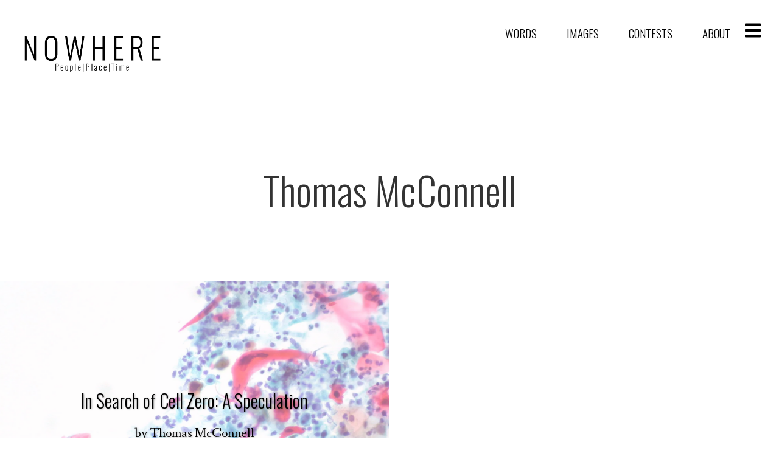

--- FILE ---
content_type: text/html; charset=UTF-8
request_url: https://nowheremag.com/author/thomas-mcconnell/
body_size: 21978
content:
<!DOCTYPE html>
<html lang="en-US" prefix="og: http://ogp.me/ns#">
<head>
<meta charset="UTF-8">
<meta name="viewport" content="width=device-width, initial-scale=1, minimal-ui, viewport-fit=cover">
<link rel="profile" href="//gmpg.org/xfn/11">
<link rel="pingback" href="https://nowheremag.com/xmlrpc.php">

<title>Thomas McConnell, Author at Nowhere | People, Place, Time</title>
<meta name='robots' content='max-image-preview:large' />

<!-- This site is optimized with the Yoast SEO Premium plugin v9.2.1 - https://yoast.com/wordpress/plugins/seo/ -->
<link rel="canonical" href="https://nowheremag.com/author/thomas-mcconnell/" />
<meta property="og:locale" content="en_US" />
<meta property="og:type" content="object" />
<meta property="og:title" content="Thomas McConnell, Author at Nowhere | People, Place, Time" />
<meta property="og:url" content="https://nowheremag.com/author/thomas-mcconnell/" />
<meta property="og:site_name" content="Nowhere | People, Place, Time" />
<meta name="twitter:card" content="summary_large_image" />
<meta name="twitter:title" content="Thomas McConnell, Author at Nowhere | People, Place, Time" />
<meta name="twitter:site" content="@NowhereMag" />
<script type='application/ld+json'>{"@context":"https:\/\/schema.org","@type":"Organization","url":"https:\/\/nowheremag.com\/","sameAs":["https:\/\/www.facebook.com\/NowhereMag","https:\/\/www.instagram.com\/nowheremagazine\/","https:\/\/twitter.com\/NowhereMag"],"@id":"https:\/\/nowheremag.com\/#organization","name":"Nowhere Magazine","logo":"http:\/\/nowheremag.com\/wp-content\/uploads\/2015\/10\/newlogo.jpg"}</script>
<!-- / Yoast SEO Premium plugin. -->

<link rel='dns-prefetch' href='//www.google.com' />
<link rel='dns-prefetch' href='//stats.wp.com' />
<link rel='dns-prefetch' href='//fonts.googleapis.com' />
<link rel='dns-prefetch' href='//c0.wp.com' />
<link rel='dns-prefetch' href='//i0.wp.com' />
<link rel="alternate" type="application/rss+xml" title="Nowhere | People, Place, Time &raquo; Feed" href="https://nowheremag.com/feed/" />
<link rel="alternate" type="application/rss+xml" title="Nowhere | People, Place, Time &raquo; Comments Feed" href="https://nowheremag.com/comments/feed/" />
<link rel="alternate" type="application/rss+xml" title="Nowhere | People, Place, Time &raquo; Posts by Thomas McConnell Feed" href="https://nowheremag.com/author/thomas-mcconnell/feed/" />
<script type="text/javascript">
window._wpemojiSettings = {"baseUrl":"https:\/\/s.w.org\/images\/core\/emoji\/14.0.0\/72x72\/","ext":".png","svgUrl":"https:\/\/s.w.org\/images\/core\/emoji\/14.0.0\/svg\/","svgExt":".svg","source":{"concatemoji":"https:\/\/nowheremag.com\/wp-includes\/js\/wp-emoji-release.min.js?ver=6.2.8"}};
/*! This file is auto-generated */
!function(e,a,t){var n,r,o,i=a.createElement("canvas"),p=i.getContext&&i.getContext("2d");function s(e,t){p.clearRect(0,0,i.width,i.height),p.fillText(e,0,0);e=i.toDataURL();return p.clearRect(0,0,i.width,i.height),p.fillText(t,0,0),e===i.toDataURL()}function c(e){var t=a.createElement("script");t.src=e,t.defer=t.type="text/javascript",a.getElementsByTagName("head")[0].appendChild(t)}for(o=Array("flag","emoji"),t.supports={everything:!0,everythingExceptFlag:!0},r=0;r<o.length;r++)t.supports[o[r]]=function(e){if(p&&p.fillText)switch(p.textBaseline="top",p.font="600 32px Arial",e){case"flag":return s("\ud83c\udff3\ufe0f\u200d\u26a7\ufe0f","\ud83c\udff3\ufe0f\u200b\u26a7\ufe0f")?!1:!s("\ud83c\uddfa\ud83c\uddf3","\ud83c\uddfa\u200b\ud83c\uddf3")&&!s("\ud83c\udff4\udb40\udc67\udb40\udc62\udb40\udc65\udb40\udc6e\udb40\udc67\udb40\udc7f","\ud83c\udff4\u200b\udb40\udc67\u200b\udb40\udc62\u200b\udb40\udc65\u200b\udb40\udc6e\u200b\udb40\udc67\u200b\udb40\udc7f");case"emoji":return!s("\ud83e\udef1\ud83c\udffb\u200d\ud83e\udef2\ud83c\udfff","\ud83e\udef1\ud83c\udffb\u200b\ud83e\udef2\ud83c\udfff")}return!1}(o[r]),t.supports.everything=t.supports.everything&&t.supports[o[r]],"flag"!==o[r]&&(t.supports.everythingExceptFlag=t.supports.everythingExceptFlag&&t.supports[o[r]]);t.supports.everythingExceptFlag=t.supports.everythingExceptFlag&&!t.supports.flag,t.DOMReady=!1,t.readyCallback=function(){t.DOMReady=!0},t.supports.everything||(n=function(){t.readyCallback()},a.addEventListener?(a.addEventListener("DOMContentLoaded",n,!1),e.addEventListener("load",n,!1)):(e.attachEvent("onload",n),a.attachEvent("onreadystatechange",function(){"complete"===a.readyState&&t.readyCallback()})),(e=t.source||{}).concatemoji?c(e.concatemoji):e.wpemoji&&e.twemoji&&(c(e.twemoji),c(e.wpemoji)))}(window,document,window._wpemojiSettings);
</script>
<style type="text/css">
img.wp-smiley,
img.emoji {
	display: inline !important;
	border: none !important;
	box-shadow: none !important;
	height: 1em !important;
	width: 1em !important;
	margin: 0 0.07em !important;
	vertical-align: -0.1em !important;
	background: none !important;
	padding: 0 !important;
}
</style>
	<link rel='stylesheet' id='font-awesome-css' href='https://nowheremag.com/wp-content/plugins/stagtools/assets/css/fontawesome-all.min.css?ver=5.15.3' type='text/css' media='all' />
<link rel='stylesheet' id='stag-shortcode-styles-css' href='https://nowheremag.com/wp-content/plugins/stagtools/assets/css/stag-shortcodes.css?ver=2.3.6' type='text/css' media='all' />
<link rel='stylesheet' id='sbi_styles-css' href='https://nowheremag.com/wp-content/plugins/instagram-feed/css/sbi-styles.min.css?ver=6.1.5' type='text/css' media='all' />
<link rel='stylesheet' id='wp-block-library-css' href='https://c0.wp.com/c/6.2.8/wp-includes/css/dist/block-library/style.min.css' type='text/css' media='all' />
<style id='wp-block-library-inline-css' type='text/css'>
.has-text-align-justify{text-align:justify;}
</style>
<style id='wp-block-library-theme-inline-css' type='text/css'>
.wp-block-audio figcaption{color:#555;font-size:13px;text-align:center}.is-dark-theme .wp-block-audio figcaption{color:hsla(0,0%,100%,.65)}.wp-block-audio{margin:0 0 1em}.wp-block-code{border:1px solid #ccc;border-radius:4px;font-family:Menlo,Consolas,monaco,monospace;padding:.8em 1em}.wp-block-embed figcaption{color:#555;font-size:13px;text-align:center}.is-dark-theme .wp-block-embed figcaption{color:hsla(0,0%,100%,.65)}.wp-block-embed{margin:0 0 1em}.blocks-gallery-caption{color:#555;font-size:13px;text-align:center}.is-dark-theme .blocks-gallery-caption{color:hsla(0,0%,100%,.65)}.wp-block-image figcaption{color:#555;font-size:13px;text-align:center}.is-dark-theme .wp-block-image figcaption{color:hsla(0,0%,100%,.65)}.wp-block-image{margin:0 0 1em}.wp-block-pullquote{border-bottom:4px solid;border-top:4px solid;color:currentColor;margin-bottom:1.75em}.wp-block-pullquote cite,.wp-block-pullquote footer,.wp-block-pullquote__citation{color:currentColor;font-size:.8125em;font-style:normal;text-transform:uppercase}.wp-block-quote{border-left:.25em solid;margin:0 0 1.75em;padding-left:1em}.wp-block-quote cite,.wp-block-quote footer{color:currentColor;font-size:.8125em;font-style:normal;position:relative}.wp-block-quote.has-text-align-right{border-left:none;border-right:.25em solid;padding-left:0;padding-right:1em}.wp-block-quote.has-text-align-center{border:none;padding-left:0}.wp-block-quote.is-large,.wp-block-quote.is-style-large,.wp-block-quote.is-style-plain{border:none}.wp-block-search .wp-block-search__label{font-weight:700}.wp-block-search__button{border:1px solid #ccc;padding:.375em .625em}:where(.wp-block-group.has-background){padding:1.25em 2.375em}.wp-block-separator.has-css-opacity{opacity:.4}.wp-block-separator{border:none;border-bottom:2px solid;margin-left:auto;margin-right:auto}.wp-block-separator.has-alpha-channel-opacity{opacity:1}.wp-block-separator:not(.is-style-wide):not(.is-style-dots){width:100px}.wp-block-separator.has-background:not(.is-style-dots){border-bottom:none;height:1px}.wp-block-separator.has-background:not(.is-style-wide):not(.is-style-dots){height:2px}.wp-block-table{margin:0 0 1em}.wp-block-table td,.wp-block-table th{word-break:normal}.wp-block-table figcaption{color:#555;font-size:13px;text-align:center}.is-dark-theme .wp-block-table figcaption{color:hsla(0,0%,100%,.65)}.wp-block-video figcaption{color:#555;font-size:13px;text-align:center}.is-dark-theme .wp-block-video figcaption{color:hsla(0,0%,100%,.65)}.wp-block-video{margin:0 0 1em}.wp-block-template-part.has-background{margin-bottom:0;margin-top:0;padding:1.25em 2.375em}
</style>
<link rel='stylesheet' id='mediaelement-css' href='https://c0.wp.com/c/6.2.8/wp-includes/js/mediaelement/mediaelementplayer-legacy.min.css' type='text/css' media='all' />
<link rel='stylesheet' id='wp-mediaelement-css' href='https://c0.wp.com/c/6.2.8/wp-includes/js/mediaelement/wp-mediaelement.min.css' type='text/css' media='all' />
<link rel='stylesheet' id='classic-theme-styles-css' href='https://c0.wp.com/c/6.2.8/wp-includes/css/classic-themes.min.css' type='text/css' media='all' />
<style id='global-styles-inline-css' type='text/css'>
body{--wp--preset--color--black: #000000;--wp--preset--color--cyan-bluish-gray: #abb8c3;--wp--preset--color--white: #ffffff;--wp--preset--color--pale-pink: #f78da7;--wp--preset--color--vivid-red: #cf2e2e;--wp--preset--color--luminous-vivid-orange: #ff6900;--wp--preset--color--luminous-vivid-amber: #fcb900;--wp--preset--color--light-green-cyan: #7bdcb5;--wp--preset--color--vivid-green-cyan: #00d084;--wp--preset--color--pale-cyan-blue: #8ed1fc;--wp--preset--color--vivid-cyan-blue: #0693e3;--wp--preset--color--vivid-purple: #9b51e0;--wp--preset--gradient--vivid-cyan-blue-to-vivid-purple: linear-gradient(135deg,rgba(6,147,227,1) 0%,rgb(155,81,224) 100%);--wp--preset--gradient--light-green-cyan-to-vivid-green-cyan: linear-gradient(135deg,rgb(122,220,180) 0%,rgb(0,208,130) 100%);--wp--preset--gradient--luminous-vivid-amber-to-luminous-vivid-orange: linear-gradient(135deg,rgba(252,185,0,1) 0%,rgba(255,105,0,1) 100%);--wp--preset--gradient--luminous-vivid-orange-to-vivid-red: linear-gradient(135deg,rgba(255,105,0,1) 0%,rgb(207,46,46) 100%);--wp--preset--gradient--very-light-gray-to-cyan-bluish-gray: linear-gradient(135deg,rgb(238,238,238) 0%,rgb(169,184,195) 100%);--wp--preset--gradient--cool-to-warm-spectrum: linear-gradient(135deg,rgb(74,234,220) 0%,rgb(151,120,209) 20%,rgb(207,42,186) 40%,rgb(238,44,130) 60%,rgb(251,105,98) 80%,rgb(254,248,76) 100%);--wp--preset--gradient--blush-light-purple: linear-gradient(135deg,rgb(255,206,236) 0%,rgb(152,150,240) 100%);--wp--preset--gradient--blush-bordeaux: linear-gradient(135deg,rgb(254,205,165) 0%,rgb(254,45,45) 50%,rgb(107,0,62) 100%);--wp--preset--gradient--luminous-dusk: linear-gradient(135deg,rgb(255,203,112) 0%,rgb(199,81,192) 50%,rgb(65,88,208) 100%);--wp--preset--gradient--pale-ocean: linear-gradient(135deg,rgb(255,245,203) 0%,rgb(182,227,212) 50%,rgb(51,167,181) 100%);--wp--preset--gradient--electric-grass: linear-gradient(135deg,rgb(202,248,128) 0%,rgb(113,206,126) 100%);--wp--preset--gradient--midnight: linear-gradient(135deg,rgb(2,3,129) 0%,rgb(40,116,252) 100%);--wp--preset--duotone--dark-grayscale: url('#wp-duotone-dark-grayscale');--wp--preset--duotone--grayscale: url('#wp-duotone-grayscale');--wp--preset--duotone--purple-yellow: url('#wp-duotone-purple-yellow');--wp--preset--duotone--blue-red: url('#wp-duotone-blue-red');--wp--preset--duotone--midnight: url('#wp-duotone-midnight');--wp--preset--duotone--magenta-yellow: url('#wp-duotone-magenta-yellow');--wp--preset--duotone--purple-green: url('#wp-duotone-purple-green');--wp--preset--duotone--blue-orange: url('#wp-duotone-blue-orange');--wp--preset--font-size--small: 13px;--wp--preset--font-size--medium: 20px;--wp--preset--font-size--large: 36px;--wp--preset--font-size--x-large: 42px;--wp--preset--spacing--20: 0.44rem;--wp--preset--spacing--30: 0.67rem;--wp--preset--spacing--40: 1rem;--wp--preset--spacing--50: 1.5rem;--wp--preset--spacing--60: 2.25rem;--wp--preset--spacing--70: 3.38rem;--wp--preset--spacing--80: 5.06rem;--wp--preset--shadow--natural: 6px 6px 9px rgba(0, 0, 0, 0.2);--wp--preset--shadow--deep: 12px 12px 50px rgba(0, 0, 0, 0.4);--wp--preset--shadow--sharp: 6px 6px 0px rgba(0, 0, 0, 0.2);--wp--preset--shadow--outlined: 6px 6px 0px -3px rgba(255, 255, 255, 1), 6px 6px rgba(0, 0, 0, 1);--wp--preset--shadow--crisp: 6px 6px 0px rgba(0, 0, 0, 1);}:where(.is-layout-flex){gap: 0.5em;}body .is-layout-flow > .alignleft{float: left;margin-inline-start: 0;margin-inline-end: 2em;}body .is-layout-flow > .alignright{float: right;margin-inline-start: 2em;margin-inline-end: 0;}body .is-layout-flow > .aligncenter{margin-left: auto !important;margin-right: auto !important;}body .is-layout-constrained > .alignleft{float: left;margin-inline-start: 0;margin-inline-end: 2em;}body .is-layout-constrained > .alignright{float: right;margin-inline-start: 2em;margin-inline-end: 0;}body .is-layout-constrained > .aligncenter{margin-left: auto !important;margin-right: auto !important;}body .is-layout-constrained > :where(:not(.alignleft):not(.alignright):not(.alignfull)){max-width: var(--wp--style--global--content-size);margin-left: auto !important;margin-right: auto !important;}body .is-layout-constrained > .alignwide{max-width: var(--wp--style--global--wide-size);}body .is-layout-flex{display: flex;}body .is-layout-flex{flex-wrap: wrap;align-items: center;}body .is-layout-flex > *{margin: 0;}:where(.wp-block-columns.is-layout-flex){gap: 2em;}.has-black-color{color: var(--wp--preset--color--black) !important;}.has-cyan-bluish-gray-color{color: var(--wp--preset--color--cyan-bluish-gray) !important;}.has-white-color{color: var(--wp--preset--color--white) !important;}.has-pale-pink-color{color: var(--wp--preset--color--pale-pink) !important;}.has-vivid-red-color{color: var(--wp--preset--color--vivid-red) !important;}.has-luminous-vivid-orange-color{color: var(--wp--preset--color--luminous-vivid-orange) !important;}.has-luminous-vivid-amber-color{color: var(--wp--preset--color--luminous-vivid-amber) !important;}.has-light-green-cyan-color{color: var(--wp--preset--color--light-green-cyan) !important;}.has-vivid-green-cyan-color{color: var(--wp--preset--color--vivid-green-cyan) !important;}.has-pale-cyan-blue-color{color: var(--wp--preset--color--pale-cyan-blue) !important;}.has-vivid-cyan-blue-color{color: var(--wp--preset--color--vivid-cyan-blue) !important;}.has-vivid-purple-color{color: var(--wp--preset--color--vivid-purple) !important;}.has-black-background-color{background-color: var(--wp--preset--color--black) !important;}.has-cyan-bluish-gray-background-color{background-color: var(--wp--preset--color--cyan-bluish-gray) !important;}.has-white-background-color{background-color: var(--wp--preset--color--white) !important;}.has-pale-pink-background-color{background-color: var(--wp--preset--color--pale-pink) !important;}.has-vivid-red-background-color{background-color: var(--wp--preset--color--vivid-red) !important;}.has-luminous-vivid-orange-background-color{background-color: var(--wp--preset--color--luminous-vivid-orange) !important;}.has-luminous-vivid-amber-background-color{background-color: var(--wp--preset--color--luminous-vivid-amber) !important;}.has-light-green-cyan-background-color{background-color: var(--wp--preset--color--light-green-cyan) !important;}.has-vivid-green-cyan-background-color{background-color: var(--wp--preset--color--vivid-green-cyan) !important;}.has-pale-cyan-blue-background-color{background-color: var(--wp--preset--color--pale-cyan-blue) !important;}.has-vivid-cyan-blue-background-color{background-color: var(--wp--preset--color--vivid-cyan-blue) !important;}.has-vivid-purple-background-color{background-color: var(--wp--preset--color--vivid-purple) !important;}.has-black-border-color{border-color: var(--wp--preset--color--black) !important;}.has-cyan-bluish-gray-border-color{border-color: var(--wp--preset--color--cyan-bluish-gray) !important;}.has-white-border-color{border-color: var(--wp--preset--color--white) !important;}.has-pale-pink-border-color{border-color: var(--wp--preset--color--pale-pink) !important;}.has-vivid-red-border-color{border-color: var(--wp--preset--color--vivid-red) !important;}.has-luminous-vivid-orange-border-color{border-color: var(--wp--preset--color--luminous-vivid-orange) !important;}.has-luminous-vivid-amber-border-color{border-color: var(--wp--preset--color--luminous-vivid-amber) !important;}.has-light-green-cyan-border-color{border-color: var(--wp--preset--color--light-green-cyan) !important;}.has-vivid-green-cyan-border-color{border-color: var(--wp--preset--color--vivid-green-cyan) !important;}.has-pale-cyan-blue-border-color{border-color: var(--wp--preset--color--pale-cyan-blue) !important;}.has-vivid-cyan-blue-border-color{border-color: var(--wp--preset--color--vivid-cyan-blue) !important;}.has-vivid-purple-border-color{border-color: var(--wp--preset--color--vivid-purple) !important;}.has-vivid-cyan-blue-to-vivid-purple-gradient-background{background: var(--wp--preset--gradient--vivid-cyan-blue-to-vivid-purple) !important;}.has-light-green-cyan-to-vivid-green-cyan-gradient-background{background: var(--wp--preset--gradient--light-green-cyan-to-vivid-green-cyan) !important;}.has-luminous-vivid-amber-to-luminous-vivid-orange-gradient-background{background: var(--wp--preset--gradient--luminous-vivid-amber-to-luminous-vivid-orange) !important;}.has-luminous-vivid-orange-to-vivid-red-gradient-background{background: var(--wp--preset--gradient--luminous-vivid-orange-to-vivid-red) !important;}.has-very-light-gray-to-cyan-bluish-gray-gradient-background{background: var(--wp--preset--gradient--very-light-gray-to-cyan-bluish-gray) !important;}.has-cool-to-warm-spectrum-gradient-background{background: var(--wp--preset--gradient--cool-to-warm-spectrum) !important;}.has-blush-light-purple-gradient-background{background: var(--wp--preset--gradient--blush-light-purple) !important;}.has-blush-bordeaux-gradient-background{background: var(--wp--preset--gradient--blush-bordeaux) !important;}.has-luminous-dusk-gradient-background{background: var(--wp--preset--gradient--luminous-dusk) !important;}.has-pale-ocean-gradient-background{background: var(--wp--preset--gradient--pale-ocean) !important;}.has-electric-grass-gradient-background{background: var(--wp--preset--gradient--electric-grass) !important;}.has-midnight-gradient-background{background: var(--wp--preset--gradient--midnight) !important;}.has-small-font-size{font-size: var(--wp--preset--font-size--small) !important;}.has-medium-font-size{font-size: var(--wp--preset--font-size--medium) !important;}.has-large-font-size{font-size: var(--wp--preset--font-size--large) !important;}.has-x-large-font-size{font-size: var(--wp--preset--font-size--x-large) !important;}
.wp-block-navigation a:where(:not(.wp-element-button)){color: inherit;}
:where(.wp-block-columns.is-layout-flex){gap: 2em;}
.wp-block-pullquote{font-size: 1.5em;line-height: 1.6;}
</style>
<link rel='stylesheet' id='ctct_form_styles-css' href='https://nowheremag.com/wp-content/plugins/constant-contact-forms/assets/css/style.css?ver=1.14.0' type='text/css' media='all' />
<link rel='stylesheet' id='ppress-frontend-css' href='https://nowheremag.com/wp-content/plugins/wp-user-avatar/assets/css/frontend.min.css?ver=4.11.0' type='text/css' media='all' />
<link rel='stylesheet' id='ppress-flatpickr-css' href='https://nowheremag.com/wp-content/plugins/wp-user-avatar/assets/flatpickr/flatpickr.min.css?ver=4.11.0' type='text/css' media='all' />
<link rel='stylesheet' id='ppress-select2-css' href='https://nowheremag.com/wp-content/plugins/wp-user-avatar/assets/select2/select2.min.css?ver=6.2.8' type='text/css' media='all' />
<link rel='stylesheet' id='parent-style-css' href='https://nowheremag.com/wp-content/themes/ink/style.css?ver=6.2.8' type='text/css' media='all' />
<link rel='stylesheet' id='stag-google-fonts-css' href='//fonts.googleapis.com/css?family=Fanwood+Text%3Aregular%2Citalic%7COswald%3Aregular%2C700&#038;subset=latin%2Clatin&#038;ver=2.2.13' type='text/css' media='all' />
<link rel='stylesheet' id='stag-style-css' href='https://nowheremag.com/wp-content/themes/ink-child/style.css?ver=2.2.13' type='text/css' media='all' />
<link rel='stylesheet' id='jetpack_css-css' href='https://c0.wp.com/p/jetpack/12.8.2/css/jetpack.css' type='text/css' media='all' />
<link rel='stylesheet' id='et-googleFonts-css' href='https://fonts.googleapis.com/css?family=Oswald%3A300&#038;ver=6.2.8' type='text/css' media='all' />
<link rel='stylesheet' id='playfair-css' href='https://fonts.googleapis.com/css?family=Playfair+Display+SC%3A700italic&#038;ver=6.2.8' type='text/css' media='all' />
<script type='text/javascript' src='https://c0.wp.com/c/6.2.8/wp-includes/js/jquery/jquery.min.js' id='jquery-core-js'></script>
<script type='text/javascript' src='https://c0.wp.com/c/6.2.8/wp-includes/js/jquery/jquery-migrate.min.js' id='jquery-migrate-js'></script>
<script type='text/javascript' src='https://nowheremag.com/wp-content/plugins/wp-user-avatar/assets/flatpickr/flatpickr.min.js?ver=4.11.0' id='ppress-flatpickr-js'></script>
<script type='text/javascript' src='https://nowheremag.com/wp-content/plugins/wp-user-avatar/assets/select2/select2.min.js?ver=4.11.0' id='ppress-select2-js'></script>
<script type='text/javascript' src='https://nowheremag.com/wp-content/themes/ink/assets/js/lib/spin/spin.min.js?ver=1.3' id='spin-js'></script>
<script type='text/javascript' src='https://nowheremag.com/wp-content/themes/ink/assets/js/lib/spin/jquery.spin.min.js?ver=1.3' id='jquery.spin-js'></script>
<link rel="https://api.w.org/" href="https://nowheremag.com/wp-json/" /><link rel="alternate" type="application/json" href="https://nowheremag.com/wp-json/wp/v2/users/185" /><link rel="EditURI" type="application/rsd+xml" title="RSD" href="https://nowheremag.com/xmlrpc.php?rsd" />
<link rel="wlwmanifest" type="application/wlwmanifest+xml" href="https://nowheremag.com/wp-includes/wlwmanifest.xml" />
<meta name="generator" content="WordPress 6.2.8" />
<script>
  (function(i,s,o,g,r,a,m){i['GoogleAnalyticsObject']=r;i[r]=i[r]||function(){
  (i[r].q=i[r].q||[]).push(arguments)},i[r].l=1*new Date();a=s.createElement(o),
  m=s.getElementsByTagName(o)[0];a.async=1;a.src=g;m.parentNode.insertBefore(a,m)
  })(window,document,'script','//www.google-analytics.com/analytics.js','ga');

  ga('create', 'UA-12516472-1', 'auto');
  ga('send', 'pageview');

</script>	<style>img#wpstats{display:none}</style>
			<style id="stag-custom-css" type="text/css">
		body,
		.site,
		hr:not(.stag-divider)::before,
		.stag-divider--plain::before {
			background-color: #ffffff;
		}
		body, .entry-subtitle,
		.rcp_level_description,
		.rcp_price,
		.rcp_level_duration ,
		.rcp_lost_password a {
			font-family: "Fanwood Text";
		}
		.archive-header__title span,
		.ink-contact-form .stag-alert {
			color: #0a0101;
		}
		.accent-background,
		.stag-button.instagram-follow-link,
		button,
		.button,
		.locked-options .stag-button,
		input[type="reset"],
		input[type="submit"],
		input[type="button"],
		.hover-overlay .post-content-overlay button:hover {
			background-color: #0a0101;
		}
		a,
		.widget-area .widget .textwidget a:not(.stag-button),
		.site-nav .textwidget a:not(.stag-button),
		.ink-contact-form .stag-alert {
			border-color: #0a0101;
		}
		h1, h2, h3, h4, h5, h6, .button, .stag-button, input[type="submit"], input[type="reset"],
		.button-secondary, legend, .rcp_subscription_level_name, .post-navigation, .article-cover__arrow, .post-content-overlay,
		.entry-title .entry-title-primary, .page-links,
		.rcp_form label,
		label,
		.widget_recent_entries .post-date,
		span.entry-subtitle.entry-subtitle,
		.custom-header-description,
		#infinite-handle,
		.pagination,
		table th,
		.premium-tag,
		.sticky-tag {
			font-family: "Oswald";
		}
		.post-grid {
			border-color: #ffffff;
		}

		.custom-header-cover {
						background-color: #000000;
			opacity: 0.15;
		}

		
			</style>
							<style type="text/css" media="all">
				.custom-logo {
					background: url("https://nowheremag.com/wp-content/uploads/2020/04/2020_nowherelogolarge.png") no-repeat;
					width: 244px;
					height: 110px;
					background-size: contain;
				}
			</style>
		
<style type="text/css"></style>
<style type="text/css">.broken_link, a.broken_link {
	text-decoration: line-through;
}</style><style>
.synved-social-resolution-single {
display: inline-block;
}
.synved-social-resolution-normal {
display: inline-block;
}
.synved-social-resolution-hidef {
display: none;
}

@media only screen and (min--moz-device-pixel-ratio: 2),
only screen and (-o-min-device-pixel-ratio: 2/1),
only screen and (-webkit-min-device-pixel-ratio: 2),
only screen and (min-device-pixel-ratio: 2),
only screen and (min-resolution: 2dppx),
only screen and (min-resolution: 192dpi) {
	.synved-social-resolution-normal {
	display: none;
	}
	.synved-social-resolution-hidef {
	display: inline-block;
	}
}
</style><link rel="icon" href="https://i0.wp.com/nowheremag.com/wp-content/uploads/2017/06/cropped-Favicon.jpg?fit=32%2C32&#038;ssl=1" sizes="32x32" />
<link rel="icon" href="https://i0.wp.com/nowheremag.com/wp-content/uploads/2017/06/cropped-Favicon.jpg?fit=192%2C192&#038;ssl=1" sizes="192x192" />
<link rel="apple-touch-icon" href="https://i0.wp.com/nowheremag.com/wp-content/uploads/2017/06/cropped-Favicon.jpg?fit=180%2C180&#038;ssl=1" />
<meta name="msapplication-TileImage" content="https://i0.wp.com/nowheremag.com/wp-content/uploads/2017/06/cropped-Favicon.jpg?fit=270%2C270&#038;ssl=1" />
		<style type="text/css" id="wp-custom-css">
			/*
You can add your own CSS here.

Click the help icon above to learn more.
*/


.page .entry-meta { display: none; }

hr { overflow: visible; }

.stag-divider {
max-width: 100%;
}
.stag-divider:before { display: none; }


/***** HOME PAGE *****/


/****Home Page Article Image Opacity****/
.post-cover.post-cover-15561.stag-image--none{
    opacity: .9 !important;
}

.post-cover.post-cover-15709.stag-image--none{
    opacity: .65 !important;
}

/****Home Page Article Title Color****/
#post-tktkt .entry-title a{
	color:#fff !important;	
}



/***** ARTICLE PAGE *****/


/****Article Page Image Opacity ****/
.article-cover--15561 .stag-image--none{
	opacity:.9 !important;
}

.article-cover--15709 .stag-image--none{
	opacity:.65 !important;
}

/****Article Page Title Color****/
.postid-15429 .entry-title{
	color:#000 !important;	
}

/****Article Page By Line Color****/
.postid-15429 .entry-meta .byline, .postid-15429 .vcard a{
	color:#000 !important;	
}

/****Article Page By Line Related Posts Color --ALL ****/
.postid-15429 .related-posts .vcard a.postid-15429 .related-posts .entry-meta .byline{
	color:#fff !important;	
}

/****Article Page By Line Related Posts Color  --SPECIFIC POST ****/
#post-14253 .post-content .entry-title a{
	color:#000 !important;
}
		</style>
		</head>
<body class="archive author author-thomas-mcconnell author-185 ctct-ink no-touch header-normal traditional-navigation hover-overlay stagtools" data-layout="2-2-2-2">

<nav class="site-nav" role="complementary">
	<div class="site-nav--scrollable-container">
		<i class="fas fa-times close-nav"></i>

				<nav id="site-navigation" class="navigation main-navigation site-nav__section" role="navigation">
			<h4 class="widgettitle">Menu</h4>
			<ul id="menu-header-menu" class="primary-menu"><li id="menu-item-17890" class="menu-item menu-item-type-custom menu-item-object-custom menu-item-has-children menu-item-17890"><a>WORDS</a>
<ul class="sub-menu">
	<li id="menu-item-17891" class="menu-item menu-item-type-taxonomy menu-item-object-category menu-item-17891"><a href="https://nowheremag.com/category/feature/">FEATURES</a></li>
	<li id="menu-item-18067" class="menu-item menu-item-type-taxonomy menu-item-object-category menu-item-18067"><a href="https://nowheremag.com/category/retroscope/">RETROSCOPE</a></li>
	<li id="menu-item-20759" class="menu-item menu-item-type-taxonomy menu-item-object-category menu-item-20759"><a href="https://nowheremag.com/category/poetry/">POETRY</a></li>
	<li id="menu-item-20761" class="menu-item menu-item-type-taxonomy menu-item-object-category menu-item-20761"><a href="https://nowheremag.com/category/fiction/">FICTION</a></li>
	<li id="menu-item-18013" class="menu-item menu-item-type-post_type menu-item-object-page menu-item-18013"><a href="https://nowheremag.com/miscellany/">MISCELLANY</a></li>
</ul>
</li>
<li id="menu-item-17810" class="menu-item menu-item-type-custom menu-item-object-custom menu-item-has-children menu-item-17810"><a>IMAGES</a>
<ul class="sub-menu">
	<li id="menu-item-17812" class="menu-item menu-item-type-taxonomy menu-item-object-category menu-item-17812"><a href="https://nowheremag.com/category/photography/">PHOTOS</a></li>
	<li id="menu-item-17811" class="menu-item menu-item-type-post_type menu-item-object-page menu-item-17811"><a href="https://nowheremag.com/video/">VIDEOS</a></li>
</ul>
</li>
<li id="menu-item-14141" class="menu-item menu-item-type-post_type menu-item-object-page menu-item-14141"><a href="https://nowheremag.com/contests/">CONTESTS</a></li>
<li id="menu-item-14143" class="menu-item menu-item-type-post_type menu-item-object-page menu-item-14143"><a href="https://nowheremag.com/about-2/">ABOUT</a></li>
</ul>		</nav><!-- #site-navigation -->
		
					<aside id="search-4" class="site-nav__section widget_search"><h4 class="widgettitle">Enter Your Destination:</h4><form role="search" method="get" class="search-form" action="https://nowheremag.com/">
	<label>
		<span class="screen-reader-text">Search for:</span>
		<input type="search" class="search-field" placeholder="Search &hellip;" value="" name="s" title="Search for:">
	</label>
	<button type="submit" class="search-submit"><i class="fas fa-search"></i></button>
</form>
</aside><aside id="synved_social_follow-5" class="site-nav__section widget_synved_social_follow"><div><a class="synved-social-button synved-social-button-follow synved-social-size-32 synved-social-resolution-single synved-social-provider-facebook nolightbox" data-provider="facebook" target="_blank" rel="nofollow" title="Follow us on Facebook" href="https://www.facebook.com/NowhereMag" style="font-size: 0px;width:32px;height:32px;margin:0;margin-bottom:5px;margin-right:5px"><img alt="Facebook" title="Follow us on Facebook" class="synved-share-image synved-social-image synved-social-image-follow" width="32" height="32" style="display: inline;width:32px;height:32px;margin: 0;padding: 0;border: none" src="https://nowheremag.com/wp-content/plugins/social-media-feather/synved-social/image/social/regular/64x64/facebook.png" /></a><a class="synved-social-button synved-social-button-follow synved-social-size-32 synved-social-resolution-single synved-social-provider-twitter nolightbox" data-provider="twitter" target="_blank" rel="nofollow" title="Follow us on Twitter" href="https://twitter.com/NowhereMag" style="font-size: 0px;width:32px;height:32px;margin:0;margin-bottom:5px;margin-right:5px"><img alt="twitter" title="Follow us on Twitter" class="synved-share-image synved-social-image synved-social-image-follow" width="32" height="32" style="display: inline;width:32px;height:32px;margin: 0;padding: 0;border: none" src="https://nowheremag.com/wp-content/plugins/social-media-feather/synved-social/image/social/regular/64x64/twitter.png" /></a><a class="synved-social-button synved-social-button-follow synved-social-size-32 synved-social-resolution-single synved-social-provider-instagram nolightbox" data-provider="instagram" target="_blank" rel="nofollow" title="Insta" href="https://instagram.com/nowheremagazine/" style="font-size: 0px;width:32px;height:32px;margin:0;margin-bottom:5px"><img alt="instagram" title="Insta" class="synved-share-image synved-social-image synved-social-image-follow" width="32" height="32" style="display: inline;width:32px;height:32px;margin: 0;padding: 0;border: none" src="https://nowheremag.com/wp-content/plugins/social-media-feather/synved-social/image/social/regular/64x64/instagram.png" /></a></div></aside><aside id="text-20" class="site-nav__section widget_text"><a href="https://nowheremag.com/contests/" target="_blank"><h4 class="widgettitle">Prizes</h4></a>			<div class="textwidget"></div>
		</aside><aside id="text-30" class="site-nav__section widget_text"><h4 class="widgettitle"><a href="https://nowheremag.com/nowhere-writers-room-critiques/">Critiques</a></h4>			<div class="textwidget"></div>
		</aside><aside id="text-8" class="site-nav__section widget_text"><h4 class="widgettitle"><a href="/authors" target="_blank">Authors</a></h4>			<div class="textwidget"></div>
		</aside><aside id="text-7" class="site-nav__section widget_text"><h4 class="widgettitle"><a href="mailto:nowheremag@gmail.com" target="_blank">Contact</a></h4>			<div class="textwidget"></div>
		</aside>			</div>
</nav>
<div class="site-nav-overlay"></div>

<div id="page" class="hfeed site">

	<div id="content" class="site-content">

		<header id="masthead" class="site-header">

			<div class="site-branding">
									<a class="custom-logo" title="Home" href="https://nowheremag.com/"></a>
				
				<p class="site-description"></p>
			</div>

									<nav id="site-navigation" class="navigation traditional-nav" role="navigation">
				<ul id="menu-header-menu-1" class="primary-menu"><li class="menu-item menu-item-type-custom menu-item-object-custom menu-item-has-children menu-item-17890"><a>WORDS</a>
<ul class="sub-menu">
	<li class="menu-item menu-item-type-taxonomy menu-item-object-category menu-item-17891"><a href="https://nowheremag.com/category/feature/">FEATURES</a></li>
	<li class="menu-item menu-item-type-taxonomy menu-item-object-category menu-item-18067"><a href="https://nowheremag.com/category/retroscope/">RETROSCOPE</a></li>
	<li class="menu-item menu-item-type-taxonomy menu-item-object-category menu-item-20759"><a href="https://nowheremag.com/category/poetry/">POETRY</a></li>
	<li class="menu-item menu-item-type-taxonomy menu-item-object-category menu-item-20761"><a href="https://nowheremag.com/category/fiction/">FICTION</a></li>
	<li class="menu-item menu-item-type-post_type menu-item-object-page menu-item-18013"><a href="https://nowheremag.com/miscellany/">MISCELLANY</a></li>
</ul>
</li>
<li class="menu-item menu-item-type-custom menu-item-object-custom menu-item-has-children menu-item-17810"><a>IMAGES</a>
<ul class="sub-menu">
	<li class="menu-item menu-item-type-taxonomy menu-item-object-category menu-item-17812"><a href="https://nowheremag.com/category/photography/">PHOTOS</a></li>
	<li class="menu-item menu-item-type-post_type menu-item-object-page menu-item-17811"><a href="https://nowheremag.com/video/">VIDEOS</a></li>
</ul>
</li>
<li class="menu-item menu-item-type-post_type menu-item-object-page menu-item-14141"><a href="https://nowheremag.com/contests/">CONTESTS</a></li>
<li class="menu-item menu-item-type-post_type menu-item-object-page menu-item-14143"><a href="https://nowheremag.com/about-2/">ABOUT</a></li>
</ul>			</nav><!-- #site-navigation -->
			
			<a href="#" id="site-navigation-toggle" class="site-navigation-toggle"><i class="fas fa-bars"></i></a>

			
		</header><!-- #masthead -->

		
		

	<div id="primary" class="content-area">
		<main id="main" class="site-main">

							<section class="page-header current-author">
					<div class="page-header__content">
						<div class="author-avatar">
													</div>

						<h1 class="current-author__name">Thomas McConnell</h1>

						
						<div class="current-author__social-profiles">
													</div>
					</div><!-- .page-header__content -->
				</section><!-- .page-header -->

				
					
<article id="post-15689" class="post-15689 post type-post status-publish format-standard has-post-thumbnail hentry category-feature tag-greece tag-kalambaka tag-thessaloniki post-grid">
	
	<style type="text/css">
				.post-15689 { background-color: #ffffff !important; }
		
				.post-cover-15689 { background-image: url(https://i0.wp.com/nowheremag.com/wp-content/uploads/2018/02/CellZero1.jpg?fit=1500%2C999&#038;ssl=1); opacity: 0.6; }
			</style>
<div class="post-cover post-cover-15689 stag-image--none"></div>

	<div class="post-content">
				<a href="https://nowheremag.com/2018/02/in-search-of-cell-zero-a-speculation/" class="post-content-overlay">
			<button>Read Story</button>
		</a>
		
		
<header class="entry-header">
	
	
	<h1 class="entry-title">
		<a href="https://nowheremag.com/2018/02/in-search-of-cell-zero-a-speculation/" rel="bookmark">
		In Search of Cell Zero: A Speculation				</a>
	</h1>
</header><!-- .entry-header -->

<footer class="entry-meta">
	<span class="byline">by <span class="author vcard"><a class="url fn n" href="https://nowheremag.com/author/thomas-mcconnell/">Thomas McConnell</a></span></span>	</footer><!-- .entry-meta -->



	</div>
</article>

				
			
		</main><!-- #main -->

		
	
	</div><!-- #primary -->

		<footer id="colophon" class="site-footer" role="contentinfo">
						<div class="footer-widget-container columns-2">
				<div class="inside">
					<div class="footer-widgets grid">
						<section id="footer-1" class="widget-area unit sidebar-footer-1 one-of-two active" role="complementary">
	<aside id="custom_html-4" class="widget_text widget widget_custom_html"><h3 class="widgettitle">Go somewhere with Nowhere.</h3><div class="textwidget custom-html-widget"><div data-form-id="17072" id="ctct-form-wrapper-0" class="ctct-form-wrapper"><form class="ctct-form ctct-form-17072 no-recaptcha" id="ctct-form-3410378732" data-doajax="off" style="" action="" method="post"><span class="ctct-form-description" ><p>Give us the okay and we will send stories, photo essays, poetry, contest announcements and epic tidbits straight to your inbox. (To subscribe to the Nowhere Writers' Room newsletter, please click <a href="https://lp.constantcontact.com/su/amsGcAY/writersroom" target="_blank" rel="noopener">here</a>.)</p>
</span><p class="ctct-form-field ctct-form-field-email ctct-form-field-required"><span class="ctct-label-top"><label for="email___3c59495a3edf2d27cd20fc1987544522_0_845664803">Email (required) <abbr title="required">*</abbr></label></span><input required type="email" name="email___3c59495a3edf2d27cd20fc1987544522"  value=""  placeholder="" class="ctct-email ctct-label-top email___3c59495a3edf2d27cd20fc1987544522" id="email___3c59495a3edf2d27cd20fc1987544522_0_845664803"  /></p><p class="ctct-form-field ctct-form-field-text ctct-form-field-required"><span class="ctct-label-top"><label for="first_name___7e7a6eef7e0a3734f39d6757b27d474b_0_3236617950">First Name <abbr title="required">*</abbr></label></span><input required type="text" name="first_name___7e7a6eef7e0a3734f39d6757b27d474b"  value="" maxlength="50" placeholder="" class="ctct-text ctct-label-top first_name___7e7a6eef7e0a3734f39d6757b27d474b" id="first_name___7e7a6eef7e0a3734f39d6757b27d474b_0_3236617950"  /></p><p class="ctct-form-field ctct-form-field-text ctct-form-field-required"><span class="ctct-label-top"><label for="last_name___86b6d953df0fd1bff8e02cde526c2b3c_0_382071405">Last Name <abbr title="required">*</abbr></label></span><input required type="text" name="last_name___86b6d953df0fd1bff8e02cde526c2b3c"  value="" maxlength="50" placeholder="" class="ctct-text ctct-label-top last_name___86b6d953df0fd1bff8e02cde526c2b3c" id="last_name___86b6d953df0fd1bff8e02cde526c2b3c_0_382071405"  /></p><div class='ctct-list-selector' style='display:none;'><div class="ctct-form-field ctct-form-field-checkbox ctct-form-field-required"><fieldset><legend class="ctct-label-top">Select list(s) to subscribe to</legend><input type="checkbox" name="lists___096e52e85c1ddd437622ab3d00ab8f5a[]" id="lists___096e52e85c1ddd437622ab3d00ab8f5a_0_0" value="1821436719" class="ctct-checkbox ctct-label-right" checked /><span class="ctct-label-right"><label for="lists___096e52e85c1ddd437622ab3d00ab8f5a_0_0">General Interest</label></span></fieldset></div></div><div class="ctct-optin-hide" style="display:none;"><p class="ctct-form-field ctct-form-field-checkbox"><span class="ctct-input-container"><input type="checkbox" checked name="ctct-opt-in" class="ctct-checkbox ctct-opt-in" value="1" id="ctct-opt-in_0" /><label for="ctct-opt-in_0"> Example: Yes, I would like to receive emails from Nowhere | Travel Stories. (You can unsubscribe anytime)</label></span></p></div><!--.ctct-optin-hide --><div class="ctct_usage"style="border: 0 none; clip: rect( 0, 0, 0, 0 ); height: 1px; margin: -1px; overflow: hidden; padding: 0; position: absolute; width: 1px;"><label for="ctct_usage_field">Constant Contact Use. Please leave this field blank.</label><input type="text" value="" id="ctct_usage_field" name="ctct_usage_field" class="ctct_usage_field" tabindex="-1" /></div><input type="hidden" name="ctct-id" value="17072" /><input type="hidden" name="ctct-verify" value="Cr0ZGJYvsTr5Co11mdWcj2Ve4" /><input type="hidden" name="ctct-instance" value="0" /><input type="hidden" name="ctct_time" value="1768413679" /><p class="ctct-form-field ctct-form-field-submit"><input  type="submit" name="ctct-submitted"  value="Let&#039;s do this!"   class="ctct-submit ctct-label-top ctct-submitted" id="ctct-submitted_0_3365686005"  /></p><div class="ctct-disclosure"><hr><small>By submitting this form, you are consenting to receive marketing emails from: . You can revoke your consent to receive emails at any time by using the SafeUnsubscribe&reg; link, found at the bottom of every email. <a href="https://www.constantcontact.com/legal/service-provider" target="_blank" rel="noopener noreferrer">Emails are serviced by Constant Contact</a></small></div></form><script type="text/javascript">var ajaxurl = "https://nowheremag.com/wp-admin/admin-ajax.php";</script></div></div></aside></section>
<section id="footer-2" class="widget-area unit sidebar-footer-2 one-of-two active" role="complementary">
	<aside id="instagram-feed-widget-3" class="widget widget_instagram-feed-widget">
<div id="sb_instagram"  class="sbi sbi_mob_col_1 sbi_tab_col_2 sbi_col_4 sbi_width_resp" style="padding-bottom: 10px;width: 100%;" data-feedid="*1"  data-res="auto" data-cols="4" data-colsmobile="1" data-colstablet="2" data-num="20" data-nummobile="" data-shortcode-atts="{}"  data-postid="15689" data-locatornonce="9975c48a6f" data-sbi-flags="favorLocal">
	<div class="sb_instagram_header "  style="padding: 5px;padding-bottom: 0; margin-bottom: 10px;"  >
	<a href="https://www.instagram.com/nowheremagazine/" target="_blank" rel="nofollow noopener"  title="@nowheremagazine" class="sbi_header_link">
		<div class="sbi_header_text sbi_no_bio">
			
			<h3>nowheremagazine</h3>
					</div>

					<div class="sbi_header_img"  data-avatar-url="https://scontent.xx.fbcdn.net/v/t51.2885-15/11311545_453186318194687_2144706272_a.jpg?_nc_cat=106&ccb=1-7&_nc_sid=7d201b&_nc_ohc=uopw7Vb5Gk0AX9LWuo4&_nc_ht=scontent.xx&edm=AL-3X8kEAAAA&oh=00_AfCgBkT21ffnIti2PeSGDnAzMktOwfQejpgc8eX2jiJ8Sg&oe=65C1D749">
									<div class="sbi_header_img_hover"  ><svg class="sbi_new_logo fa-instagram fa-w-14" aria-hidden="true" data-fa-processed="" aria-label="Instagram" data-prefix="fab" data-icon="instagram" role="img" viewBox="0 0 448 512">
	                <path fill="currentColor" d="M224.1 141c-63.6 0-114.9 51.3-114.9 114.9s51.3 114.9 114.9 114.9S339 319.5 339 255.9 287.7 141 224.1 141zm0 189.6c-41.1 0-74.7-33.5-74.7-74.7s33.5-74.7 74.7-74.7 74.7 33.5 74.7 74.7-33.6 74.7-74.7 74.7zm146.4-194.3c0 14.9-12 26.8-26.8 26.8-14.9 0-26.8-12-26.8-26.8s12-26.8 26.8-26.8 26.8 12 26.8 26.8zm76.1 27.2c-1.7-35.9-9.9-67.7-36.2-93.9-26.2-26.2-58-34.4-93.9-36.2-37-2.1-147.9-2.1-184.9 0-35.8 1.7-67.6 9.9-93.9 36.1s-34.4 58-36.2 93.9c-2.1 37-2.1 147.9 0 184.9 1.7 35.9 9.9 67.7 36.2 93.9s58 34.4 93.9 36.2c37 2.1 147.9 2.1 184.9 0 35.9-1.7 67.7-9.9 93.9-36.2 26.2-26.2 34.4-58 36.2-93.9 2.1-37 2.1-147.8 0-184.8zM398.8 388c-7.8 19.6-22.9 34.7-42.6 42.6-29.5 11.7-99.5 9-132.1 9s-102.7 2.6-132.1-9c-19.6-7.8-34.7-22.9-42.6-42.6-11.7-29.5-9-99.5-9-132.1s-2.6-102.7 9-132.1c7.8-19.6 22.9-34.7 42.6-42.6 29.5-11.7 99.5-9 132.1-9s102.7-2.6 132.1 9c19.6 7.8 34.7 22.9 42.6 42.6 11.7 29.5 9 99.5 9 132.1s2.7 102.7-9 132.1z"></path>
	            </svg></div>
					<img  src="https://nowheremag.com/wp-content/uploads/sb-instagram-feed-images/nowheremagazine.jpg" alt="People | Place | Time | Travel" width="50" height="50">
											</div>
		
	</a>
</div>

    <div id="sbi_images"  style="padding: 5px;">
		<div class="sbi_item sbi_type_image sbi_new sbi_transition" id="sbi_17850061862983125" data-date="1687743637">
    <div class="sbi_photo_wrap">
        <a class="sbi_photo" href="https://www.instagram.com/p/Ct73wdwpIDM/" target="_blank" rel="noopener nofollow" data-full-res="https://scontent.cdninstagram.com/v/t51.29350-15/356276911_3406948496188962_5692806055650348158_n.jpg?_nc_cat=104&#038;ccb=1-7&#038;_nc_sid=18de74&#038;_nc_ohc=Xo1VDaPDGwMAX9WFh1m&#038;_nc_ht=scontent.cdninstagram.com&#038;edm=AM6HXa8EAAAA&#038;oh=00_AfBDaMh8oCWJt1x-EqwPrmux6WUMjpxs14YjqkDrPwXU4g&#038;oe=65C1F74A" data-img-src-set="{&quot;d&quot;:&quot;https:\/\/scontent.cdninstagram.com\/v\/t51.29350-15\/356276911_3406948496188962_5692806055650348158_n.jpg?_nc_cat=104&amp;ccb=1-7&amp;_nc_sid=18de74&amp;_nc_ohc=Xo1VDaPDGwMAX9WFh1m&amp;_nc_ht=scontent.cdninstagram.com&amp;edm=AM6HXa8EAAAA&amp;oh=00_AfBDaMh8oCWJt1x-EqwPrmux6WUMjpxs14YjqkDrPwXU4g&amp;oe=65C1F74A&quot;,&quot;150&quot;:&quot;https:\/\/scontent.cdninstagram.com\/v\/t51.29350-15\/356276911_3406948496188962_5692806055650348158_n.jpg?_nc_cat=104&amp;ccb=1-7&amp;_nc_sid=18de74&amp;_nc_ohc=Xo1VDaPDGwMAX9WFh1m&amp;_nc_ht=scontent.cdninstagram.com&amp;edm=AM6HXa8EAAAA&amp;oh=00_AfBDaMh8oCWJt1x-EqwPrmux6WUMjpxs14YjqkDrPwXU4g&amp;oe=65C1F74A&quot;,&quot;320&quot;:&quot;https:\/\/scontent.cdninstagram.com\/v\/t51.29350-15\/356276911_3406948496188962_5692806055650348158_n.jpg?_nc_cat=104&amp;ccb=1-7&amp;_nc_sid=18de74&amp;_nc_ohc=Xo1VDaPDGwMAX9WFh1m&amp;_nc_ht=scontent.cdninstagram.com&amp;edm=AM6HXa8EAAAA&amp;oh=00_AfBDaMh8oCWJt1x-EqwPrmux6WUMjpxs14YjqkDrPwXU4g&amp;oe=65C1F74A&quot;,&quot;640&quot;:&quot;https:\/\/scontent.cdninstagram.com\/v\/t51.29350-15\/356276911_3406948496188962_5692806055650348158_n.jpg?_nc_cat=104&amp;ccb=1-7&amp;_nc_sid=18de74&amp;_nc_ohc=Xo1VDaPDGwMAX9WFh1m&amp;_nc_ht=scontent.cdninstagram.com&amp;edm=AM6HXa8EAAAA&amp;oh=00_AfBDaMh8oCWJt1x-EqwPrmux6WUMjpxs14YjqkDrPwXU4g&amp;oe=65C1F74A&quot;}">
            <span class="sbi-screenreader">Now on Nowhere: “Shuddering Expansion/Where Home</span>
            	                    <img src="https://nowheremag.com/wp-content/plugins/instagram-feed/img/placeholder.png" alt="Now on Nowhere: “Shuddering Expansion/Where Home Is” by Mildred Kiconco Barya. Link in bio or direct at https://nowheremag.com/2023/06/shuddering-expansion-where-home-is/ 

Lowered guns, intermediate places, imaginal spaces, horsehair worms, dreamt French, polyglot screams, greener pastures, repetitive nightmares, spiking delphiniums, numinous skies &amp; Senegal.

Photo: Ivars Krutainis // @ivarskrutainis8 // @unsplash

#endupnowhere #travel #travelstories #traveling #travelwriting #travelwriter #travelstory #tellmorestories #armchairtraveler #uganda #senegal #rwanda #germany #africa @submittable">
        </a>
    </div>
</div><div class="sbi_item sbi_type_image sbi_new sbi_transition" id="sbi_17989022156085169" data-date="1686176224">
    <div class="sbi_photo_wrap">
        <a class="sbi_photo" href="https://www.instagram.com/p/CtNKJ8hv1Xi/" target="_blank" rel="noopener nofollow" data-full-res="https://scontent.cdninstagram.com/v/t51.29350-15/351712680_3556594201279651_3135344140228117800_n.jpg?_nc_cat=111&#038;ccb=1-7&#038;_nc_sid=18de74&#038;_nc_ohc=o_X3Vq5OZREAX9OM8tJ&#038;_nc_ht=scontent.cdninstagram.com&#038;edm=AM6HXa8EAAAA&#038;oh=00_AfDaBHeL2ckQhcw69ysbkRYrARDFkFdfWnH3Gp7QIxK1kQ&#038;oe=65C253FB" data-img-src-set="{&quot;d&quot;:&quot;https:\/\/scontent.cdninstagram.com\/v\/t51.29350-15\/351712680_3556594201279651_3135344140228117800_n.jpg?_nc_cat=111&amp;ccb=1-7&amp;_nc_sid=18de74&amp;_nc_ohc=o_X3Vq5OZREAX9OM8tJ&amp;_nc_ht=scontent.cdninstagram.com&amp;edm=AM6HXa8EAAAA&amp;oh=00_AfDaBHeL2ckQhcw69ysbkRYrARDFkFdfWnH3Gp7QIxK1kQ&amp;oe=65C253FB&quot;,&quot;150&quot;:&quot;https:\/\/scontent.cdninstagram.com\/v\/t51.29350-15\/351712680_3556594201279651_3135344140228117800_n.jpg?_nc_cat=111&amp;ccb=1-7&amp;_nc_sid=18de74&amp;_nc_ohc=o_X3Vq5OZREAX9OM8tJ&amp;_nc_ht=scontent.cdninstagram.com&amp;edm=AM6HXa8EAAAA&amp;oh=00_AfDaBHeL2ckQhcw69ysbkRYrARDFkFdfWnH3Gp7QIxK1kQ&amp;oe=65C253FB&quot;,&quot;320&quot;:&quot;https:\/\/scontent.cdninstagram.com\/v\/t51.29350-15\/351712680_3556594201279651_3135344140228117800_n.jpg?_nc_cat=111&amp;ccb=1-7&amp;_nc_sid=18de74&amp;_nc_ohc=o_X3Vq5OZREAX9OM8tJ&amp;_nc_ht=scontent.cdninstagram.com&amp;edm=AM6HXa8EAAAA&amp;oh=00_AfDaBHeL2ckQhcw69ysbkRYrARDFkFdfWnH3Gp7QIxK1kQ&amp;oe=65C253FB&quot;,&quot;640&quot;:&quot;https:\/\/scontent.cdninstagram.com\/v\/t51.29350-15\/351712680_3556594201279651_3135344140228117800_n.jpg?_nc_cat=111&amp;ccb=1-7&amp;_nc_sid=18de74&amp;_nc_ohc=o_X3Vq5OZREAX9OM8tJ&amp;_nc_ht=scontent.cdninstagram.com&amp;edm=AM6HXa8EAAAA&amp;oh=00_AfDaBHeL2ckQhcw69ysbkRYrARDFkFdfWnH3Gp7QIxK1kQ&amp;oe=65C253FB&quot;}">
            <span class="sbi-screenreader">Now on Nowhere: “Reconciliation” by Rosie Coha</span>
            	                    <img src="https://nowheremag.com/wp-content/plugins/instagram-feed/img/placeholder.png" alt="Now on Nowhere: “Reconciliation” by Rosie Cohan. Link in bio or direct at https://nowheremag.com/2023/06/reconciliation/ 

Makeshift graves, topless tanks, demitasse cups, unnoticed soldiers, elbow patches, landlocked republics, shared values, theoretical treatises, hostile tones, long memories &amp; Kosovo.

Photo: Besmir Kryeziu // @unsplash

#endupnowhere #travel #travelstories #traveling #travelwriting #travelwriter #travelstory #tellmorestories #armchairtraveler #pristina #kosovo #balkans @submittable">
        </a>
    </div>
</div><div class="sbi_item sbi_type_image sbi_new sbi_transition" id="sbi_18006264169675930" data-date="1683430244">
    <div class="sbi_photo_wrap">
        <a class="sbi_photo" href="https://www.instagram.com/p/Cr7UnPDLzv3/" target="_blank" rel="noopener nofollow" data-full-res="https://scontent.cdninstagram.com/v/t51.29350-15/345054045_613659894006868_3131055279172463482_n.jpg?_nc_cat=109&#038;ccb=1-7&#038;_nc_sid=18de74&#038;_nc_ohc=WY8EyIq39kwAX98WLBJ&#038;_nc_ht=scontent.cdninstagram.com&#038;edm=AM6HXa8EAAAA&#038;oh=00_AfAKdHuyDYzfqItfX2hOYB9bHgalF1M8aG2BlR_QSoR2RA&#038;oe=65C1E2E2" data-img-src-set="{&quot;d&quot;:&quot;https:\/\/scontent.cdninstagram.com\/v\/t51.29350-15\/345054045_613659894006868_3131055279172463482_n.jpg?_nc_cat=109&amp;ccb=1-7&amp;_nc_sid=18de74&amp;_nc_ohc=WY8EyIq39kwAX98WLBJ&amp;_nc_ht=scontent.cdninstagram.com&amp;edm=AM6HXa8EAAAA&amp;oh=00_AfAKdHuyDYzfqItfX2hOYB9bHgalF1M8aG2BlR_QSoR2RA&amp;oe=65C1E2E2&quot;,&quot;150&quot;:&quot;https:\/\/scontent.cdninstagram.com\/v\/t51.29350-15\/345054045_613659894006868_3131055279172463482_n.jpg?_nc_cat=109&amp;ccb=1-7&amp;_nc_sid=18de74&amp;_nc_ohc=WY8EyIq39kwAX98WLBJ&amp;_nc_ht=scontent.cdninstagram.com&amp;edm=AM6HXa8EAAAA&amp;oh=00_AfAKdHuyDYzfqItfX2hOYB9bHgalF1M8aG2BlR_QSoR2RA&amp;oe=65C1E2E2&quot;,&quot;320&quot;:&quot;https:\/\/scontent.cdninstagram.com\/v\/t51.29350-15\/345054045_613659894006868_3131055279172463482_n.jpg?_nc_cat=109&amp;ccb=1-7&amp;_nc_sid=18de74&amp;_nc_ohc=WY8EyIq39kwAX98WLBJ&amp;_nc_ht=scontent.cdninstagram.com&amp;edm=AM6HXa8EAAAA&amp;oh=00_AfAKdHuyDYzfqItfX2hOYB9bHgalF1M8aG2BlR_QSoR2RA&amp;oe=65C1E2E2&quot;,&quot;640&quot;:&quot;https:\/\/scontent.cdninstagram.com\/v\/t51.29350-15\/345054045_613659894006868_3131055279172463482_n.jpg?_nc_cat=109&amp;ccb=1-7&amp;_nc_sid=18de74&amp;_nc_ohc=WY8EyIq39kwAX98WLBJ&amp;_nc_ht=scontent.cdninstagram.com&amp;edm=AM6HXa8EAAAA&amp;oh=00_AfAKdHuyDYzfqItfX2hOYB9bHgalF1M8aG2BlR_QSoR2RA&amp;oe=65C1E2E2&quot;}">
            <span class="sbi-screenreader">Now on Nowhere: “King Jayavarman the VII &amp; the B</span>
            	                    <img src="https://nowheremag.com/wp-content/plugins/instagram-feed/img/placeholder.png" alt="Now on Nowhere: “King Jayavarman the VII &amp; the Bell Ringer” by Tree Bernstein. Link in bio or direct at https://nowheremag.com/2023/05/king-jayavarman-the-vii-the-bell-ringer/ 

Usual diatribes, sleepy muses, raw recruits, unabashed cheating, multidimensional bodhisattvas, ancient arts, the fire of enlightenment &amp; Cambodia.

Photo: Thiago Rocha // @imigranthi // @unsplash

#endupnowhere #travel #travelstories #traveling #travelwriting #travelwriter #travelstory #tellmorestories #armchairtraveler #cambodia #khmer #peacecorps @submittable">
        </a>
    </div>
</div><div class="sbi_item sbi_type_image sbi_new sbi_transition" id="sbi_18011365762609057" data-date="1682532044">
    <div class="sbi_photo_wrap">
        <a class="sbi_photo" href="https://www.instagram.com/p/CrgjbqRJith/" target="_blank" rel="noopener nofollow" data-full-res="https://scontent.cdninstagram.com/v/t51.29350-15/343218458_191345820413905_636186687308119834_n.jpg?_nc_cat=102&#038;ccb=1-7&#038;_nc_sid=18de74&#038;_nc_ohc=8vuUS00veX8AX8fsmDc&#038;_nc_ht=scontent.cdninstagram.com&#038;edm=AM6HXa8EAAAA&#038;oh=00_AfDRf_lmzCQazcld0k2O2o4uGzXI0nV38nbb9Mc4zjGqow&#038;oe=65C19B9B" data-img-src-set="{&quot;d&quot;:&quot;https:\/\/scontent.cdninstagram.com\/v\/t51.29350-15\/343218458_191345820413905_636186687308119834_n.jpg?_nc_cat=102&amp;ccb=1-7&amp;_nc_sid=18de74&amp;_nc_ohc=8vuUS00veX8AX8fsmDc&amp;_nc_ht=scontent.cdninstagram.com&amp;edm=AM6HXa8EAAAA&amp;oh=00_AfDRf_lmzCQazcld0k2O2o4uGzXI0nV38nbb9Mc4zjGqow&amp;oe=65C19B9B&quot;,&quot;150&quot;:&quot;https:\/\/scontent.cdninstagram.com\/v\/t51.29350-15\/343218458_191345820413905_636186687308119834_n.jpg?_nc_cat=102&amp;ccb=1-7&amp;_nc_sid=18de74&amp;_nc_ohc=8vuUS00veX8AX8fsmDc&amp;_nc_ht=scontent.cdninstagram.com&amp;edm=AM6HXa8EAAAA&amp;oh=00_AfDRf_lmzCQazcld0k2O2o4uGzXI0nV38nbb9Mc4zjGqow&amp;oe=65C19B9B&quot;,&quot;320&quot;:&quot;https:\/\/scontent.cdninstagram.com\/v\/t51.29350-15\/343218458_191345820413905_636186687308119834_n.jpg?_nc_cat=102&amp;ccb=1-7&amp;_nc_sid=18de74&amp;_nc_ohc=8vuUS00veX8AX8fsmDc&amp;_nc_ht=scontent.cdninstagram.com&amp;edm=AM6HXa8EAAAA&amp;oh=00_AfDRf_lmzCQazcld0k2O2o4uGzXI0nV38nbb9Mc4zjGqow&amp;oe=65C19B9B&quot;,&quot;640&quot;:&quot;https:\/\/scontent.cdninstagram.com\/v\/t51.29350-15\/343218458_191345820413905_636186687308119834_n.jpg?_nc_cat=102&amp;ccb=1-7&amp;_nc_sid=18de74&amp;_nc_ohc=8vuUS00veX8AX8fsmDc&amp;_nc_ht=scontent.cdninstagram.com&amp;edm=AM6HXa8EAAAA&amp;oh=00_AfDRf_lmzCQazcld0k2O2o4uGzXI0nV38nbb9Mc4zjGqow&amp;oe=65C19B9B&quot;}">
            <span class="sbi-screenreader">Now on Nowhere: “The Longest Day of the Year” </span>
            	                    <img src="https://nowheremag.com/wp-content/plugins/instagram-feed/img/placeholder.png" alt="Now on Nowhere: “The Longest Day of the Year” by Kate Vieira. Link in bio.

Flirtatious smoke, anemic threats, Baltic driftwood, surprising sibilants, suspected heartbreak, heavy muddling, storks’ nests, fertility festivals, a million very tiny flowers &amp; Latvia.

Photo: Kaspars Upmanis // @upmanis // @unsplash

#endupnowhere #travel #travelstories #traveling #travelwriting #travelwriter #travelstory #tellmorestories #armchairtraveler #latvia #valmiera #peacecorps @submittable">
        </a>
    </div>
</div><div class="sbi_item sbi_type_image sbi_new sbi_transition" id="sbi_17944015337438400" data-date="1677177460">
    <div class="sbi_photo_wrap">
        <a class="sbi_photo" href="https://www.instagram.com/p/CpA-YBBOKoW/" target="_blank" rel="noopener nofollow" data-full-res="https://scontent.cdninstagram.com/v/t51.29350-15/332351154_164487809682725_4914260528915831013_n.jpg?_nc_cat=102&#038;ccb=1-7&#038;_nc_sid=18de74&#038;_nc_ohc=Wu7RdPrTm1kAX9WAWfv&#038;_nc_ht=scontent.cdninstagram.com&#038;edm=AM6HXa8EAAAA&#038;oh=00_AfCABrgi2gyZ0UQLsYnqsHScao3UmA_c1aiEKkEnnufXQA&#038;oe=65C1C659" data-img-src-set="{&quot;d&quot;:&quot;https:\/\/scontent.cdninstagram.com\/v\/t51.29350-15\/332351154_164487809682725_4914260528915831013_n.jpg?_nc_cat=102&amp;ccb=1-7&amp;_nc_sid=18de74&amp;_nc_ohc=Wu7RdPrTm1kAX9WAWfv&amp;_nc_ht=scontent.cdninstagram.com&amp;edm=AM6HXa8EAAAA&amp;oh=00_AfCABrgi2gyZ0UQLsYnqsHScao3UmA_c1aiEKkEnnufXQA&amp;oe=65C1C659&quot;,&quot;150&quot;:&quot;https:\/\/scontent.cdninstagram.com\/v\/t51.29350-15\/332351154_164487809682725_4914260528915831013_n.jpg?_nc_cat=102&amp;ccb=1-7&amp;_nc_sid=18de74&amp;_nc_ohc=Wu7RdPrTm1kAX9WAWfv&amp;_nc_ht=scontent.cdninstagram.com&amp;edm=AM6HXa8EAAAA&amp;oh=00_AfCABrgi2gyZ0UQLsYnqsHScao3UmA_c1aiEKkEnnufXQA&amp;oe=65C1C659&quot;,&quot;320&quot;:&quot;https:\/\/scontent.cdninstagram.com\/v\/t51.29350-15\/332351154_164487809682725_4914260528915831013_n.jpg?_nc_cat=102&amp;ccb=1-7&amp;_nc_sid=18de74&amp;_nc_ohc=Wu7RdPrTm1kAX9WAWfv&amp;_nc_ht=scontent.cdninstagram.com&amp;edm=AM6HXa8EAAAA&amp;oh=00_AfCABrgi2gyZ0UQLsYnqsHScao3UmA_c1aiEKkEnnufXQA&amp;oe=65C1C659&quot;,&quot;640&quot;:&quot;https:\/\/scontent.cdninstagram.com\/v\/t51.29350-15\/332351154_164487809682725_4914260528915831013_n.jpg?_nc_cat=102&amp;ccb=1-7&amp;_nc_sid=18de74&amp;_nc_ohc=Wu7RdPrTm1kAX9WAWfv&amp;_nc_ht=scontent.cdninstagram.com&amp;edm=AM6HXa8EAAAA&amp;oh=00_AfCABrgi2gyZ0UQLsYnqsHScao3UmA_c1aiEKkEnnufXQA&amp;oe=65C1C659&quot;}">
            <span class="sbi-screenreader">Now on Nowhere: “Cycling the Koru” by Lori Hob</span>
            	                    <img src="https://nowheremag.com/wp-content/plugins/instagram-feed/img/placeholder.png" alt="Now on Nowhere: “Cycling the Koru” by Lori Hobkirk. Link in bio or direct at https://nowheremag.com/2023/02/cycling-the-koru/

Subantarctic rain forests, kiwifruit pickers, New Zealand, enviable vestibules, spun kilometers, greenstone blades, temporary townhouses, orienting bagpipes &amp; the handiwork of weaponry.

Photo: Tobias Tullius // @unsplash

#endupnowhere #travel #travelstories #traveling #travelwriting #travelwriter #travelstory #tellmorestories #armchairtraveler #southisland #newzealand #teanau @submittable">
        </a>
    </div>
</div><div class="sbi_item sbi_type_image sbi_new sbi_transition" id="sbi_18243322441133757" data-date="1667425618">
    <div class="sbi_photo_wrap">
        <a class="sbi_photo" href="https://www.instagram.com/p/CkeWNgzSeqR/" target="_blank" rel="noopener nofollow" data-full-res="https://scontent.cdninstagram.com/v/t51.29350-15/313502329_3629537947320840_2211340222683997268_n.jpg?_nc_cat=111&#038;ccb=1-7&#038;_nc_sid=18de74&#038;_nc_ohc=Ac4Wo-s4z80AX8DYvrJ&#038;_nc_ht=scontent.cdninstagram.com&#038;edm=AM6HXa8EAAAA&#038;oh=00_AfACIKgGHq57Dj9G2OlQiszAZk9ZpnUhsGsv80XosswFig&#038;oe=65C138E6" data-img-src-set="{&quot;d&quot;:&quot;https:\/\/scontent.cdninstagram.com\/v\/t51.29350-15\/313502329_3629537947320840_2211340222683997268_n.jpg?_nc_cat=111&amp;ccb=1-7&amp;_nc_sid=18de74&amp;_nc_ohc=Ac4Wo-s4z80AX8DYvrJ&amp;_nc_ht=scontent.cdninstagram.com&amp;edm=AM6HXa8EAAAA&amp;oh=00_AfACIKgGHq57Dj9G2OlQiszAZk9ZpnUhsGsv80XosswFig&amp;oe=65C138E6&quot;,&quot;150&quot;:&quot;https:\/\/scontent.cdninstagram.com\/v\/t51.29350-15\/313502329_3629537947320840_2211340222683997268_n.jpg?_nc_cat=111&amp;ccb=1-7&amp;_nc_sid=18de74&amp;_nc_ohc=Ac4Wo-s4z80AX8DYvrJ&amp;_nc_ht=scontent.cdninstagram.com&amp;edm=AM6HXa8EAAAA&amp;oh=00_AfACIKgGHq57Dj9G2OlQiszAZk9ZpnUhsGsv80XosswFig&amp;oe=65C138E6&quot;,&quot;320&quot;:&quot;https:\/\/scontent.cdninstagram.com\/v\/t51.29350-15\/313502329_3629537947320840_2211340222683997268_n.jpg?_nc_cat=111&amp;ccb=1-7&amp;_nc_sid=18de74&amp;_nc_ohc=Ac4Wo-s4z80AX8DYvrJ&amp;_nc_ht=scontent.cdninstagram.com&amp;edm=AM6HXa8EAAAA&amp;oh=00_AfACIKgGHq57Dj9G2OlQiszAZk9ZpnUhsGsv80XosswFig&amp;oe=65C138E6&quot;,&quot;640&quot;:&quot;https:\/\/scontent.cdninstagram.com\/v\/t51.29350-15\/313502329_3629537947320840_2211340222683997268_n.jpg?_nc_cat=111&amp;ccb=1-7&amp;_nc_sid=18de74&amp;_nc_ohc=Ac4Wo-s4z80AX8DYvrJ&amp;_nc_ht=scontent.cdninstagram.com&amp;edm=AM6HXa8EAAAA&amp;oh=00_AfACIKgGHq57Dj9G2OlQiszAZk9ZpnUhsGsv80XosswFig&amp;oe=65C138E6&quot;}">
            <span class="sbi-screenreader">POETRY, now on Nowhere: “Buddy Holly’s Glasses</span>
            	                    <img src="https://nowheremag.com/wp-content/plugins/instagram-feed/img/placeholder.png" alt="POETRY, now on Nowhere: “Buddy Holly’s Glasses” by Richard Hague. Link in bio or direct at https://nowheremag.com/2022/11/buddy-hollys-glasses/ 

Rotten shrimp, malfeasant minors, half-frozen chitterlings, pneumatic miracles, unit trains, vegetable kings, sweating excellencies, monarchs of disaster &amp; Elby’s Big Boy.

#endupnowhere #travel #travelstories #traveling #travelwriting #travelwriter #travelstory #tellmorestories #armchairtraveler  #poetry #travelpoetry #travelpoems #poem #poems  #steubenville #ohio #buddyholly @submittable

Photo: Clem Onojeghuo // @clemono // @unsplash">
        </a>
    </div>
</div><div class="sbi_item sbi_type_image sbi_new sbi_transition" id="sbi_17971219852745056" data-date="1666211125">
    <div class="sbi_photo_wrap">
        <a class="sbi_photo" href="https://www.instagram.com/p/Cj6JwFMvOqE/" target="_blank" rel="noopener nofollow" data-full-res="https://scontent.cdninstagram.com/v/t51.29350-15/312084963_492219296152927_7613555249264920358_n.jpg?_nc_cat=111&#038;ccb=1-7&#038;_nc_sid=18de74&#038;_nc_ohc=pt1_r4VtsacAX_pRBk9&#038;_nc_ht=scontent.cdninstagram.com&#038;edm=AM6HXa8EAAAA&#038;oh=00_AfCOFhbg5whThvG89NEnxqXetXBxk9wmUvpwB2MPFW6Thw&#038;oe=65C1AEFE" data-img-src-set="{&quot;d&quot;:&quot;https:\/\/scontent.cdninstagram.com\/v\/t51.29350-15\/312084963_492219296152927_7613555249264920358_n.jpg?_nc_cat=111&amp;ccb=1-7&amp;_nc_sid=18de74&amp;_nc_ohc=pt1_r4VtsacAX_pRBk9&amp;_nc_ht=scontent.cdninstagram.com&amp;edm=AM6HXa8EAAAA&amp;oh=00_AfCOFhbg5whThvG89NEnxqXetXBxk9wmUvpwB2MPFW6Thw&amp;oe=65C1AEFE&quot;,&quot;150&quot;:&quot;https:\/\/scontent.cdninstagram.com\/v\/t51.29350-15\/312084963_492219296152927_7613555249264920358_n.jpg?_nc_cat=111&amp;ccb=1-7&amp;_nc_sid=18de74&amp;_nc_ohc=pt1_r4VtsacAX_pRBk9&amp;_nc_ht=scontent.cdninstagram.com&amp;edm=AM6HXa8EAAAA&amp;oh=00_AfCOFhbg5whThvG89NEnxqXetXBxk9wmUvpwB2MPFW6Thw&amp;oe=65C1AEFE&quot;,&quot;320&quot;:&quot;https:\/\/scontent.cdninstagram.com\/v\/t51.29350-15\/312084963_492219296152927_7613555249264920358_n.jpg?_nc_cat=111&amp;ccb=1-7&amp;_nc_sid=18de74&amp;_nc_ohc=pt1_r4VtsacAX_pRBk9&amp;_nc_ht=scontent.cdninstagram.com&amp;edm=AM6HXa8EAAAA&amp;oh=00_AfCOFhbg5whThvG89NEnxqXetXBxk9wmUvpwB2MPFW6Thw&amp;oe=65C1AEFE&quot;,&quot;640&quot;:&quot;https:\/\/scontent.cdninstagram.com\/v\/t51.29350-15\/312084963_492219296152927_7613555249264920358_n.jpg?_nc_cat=111&amp;ccb=1-7&amp;_nc_sid=18de74&amp;_nc_ohc=pt1_r4VtsacAX_pRBk9&amp;_nc_ht=scontent.cdninstagram.com&amp;edm=AM6HXa8EAAAA&amp;oh=00_AfCOFhbg5whThvG89NEnxqXetXBxk9wmUvpwB2MPFW6Thw&amp;oe=65C1AEFE&quot;}">
            <span class="sbi-screenreader">CONTEST WINNER, now on Nowhere: “Three Years on </span>
            	                    <img src="https://nowheremag.com/wp-content/plugins/instagram-feed/img/placeholder.png" alt="CONTEST WINNER, now on Nowhere: “Three Years on a Boat: An A to Z” by Catherine DeNardo. Link in bio or direct at https://nowheremag.com/2022/10/three-years-on-a-boat-an-a-to-z/ 

Treasure hunts, wrack lines, lassitude, ambrosia sponges, tenacious bouffants, emaciated horses, marlinespikes, liberated dinghies &amp; Wakataitea.

#endupnowhere #travel #travelstories #traveling #travelwriting #travelwriter #travelstory #tellmorestories #armchairtraveler  #brazil #atsea #bahamas #grenada #tortola #martinique #montserrat #sailing @submittable

Photo: Courtesy Catherine DeNardo">
        </a>
    </div>
</div><div class="sbi_item sbi_type_image sbi_new sbi_transition" id="sbi_17903226401659805" data-date="1665598770">
    <div class="sbi_photo_wrap">
        <a class="sbi_photo" href="https://www.instagram.com/p/Cjn5xpkpCvN/" target="_blank" rel="noopener nofollow" data-full-res="https://scontent.cdninstagram.com/v/t51.29350-15/311249354_620525989548305_3180145743926745308_n.jpg?_nc_cat=105&#038;ccb=1-7&#038;_nc_sid=18de74&#038;_nc_ohc=pbff47iWyn0AX_lwt9G&#038;_nc_ht=scontent.cdninstagram.com&#038;edm=AM6HXa8EAAAA&#038;oh=00_AfAtITpodqY61yBb00DIHiq8HE7vguq-OqpHcv_iL93W3Q&#038;oe=65C19629" data-img-src-set="{&quot;d&quot;:&quot;https:\/\/scontent.cdninstagram.com\/v\/t51.29350-15\/311249354_620525989548305_3180145743926745308_n.jpg?_nc_cat=105&amp;ccb=1-7&amp;_nc_sid=18de74&amp;_nc_ohc=pbff47iWyn0AX_lwt9G&amp;_nc_ht=scontent.cdninstagram.com&amp;edm=AM6HXa8EAAAA&amp;oh=00_AfAtITpodqY61yBb00DIHiq8HE7vguq-OqpHcv_iL93W3Q&amp;oe=65C19629&quot;,&quot;150&quot;:&quot;https:\/\/scontent.cdninstagram.com\/v\/t51.29350-15\/311249354_620525989548305_3180145743926745308_n.jpg?_nc_cat=105&amp;ccb=1-7&amp;_nc_sid=18de74&amp;_nc_ohc=pbff47iWyn0AX_lwt9G&amp;_nc_ht=scontent.cdninstagram.com&amp;edm=AM6HXa8EAAAA&amp;oh=00_AfAtITpodqY61yBb00DIHiq8HE7vguq-OqpHcv_iL93W3Q&amp;oe=65C19629&quot;,&quot;320&quot;:&quot;https:\/\/scontent.cdninstagram.com\/v\/t51.29350-15\/311249354_620525989548305_3180145743926745308_n.jpg?_nc_cat=105&amp;ccb=1-7&amp;_nc_sid=18de74&amp;_nc_ohc=pbff47iWyn0AX_lwt9G&amp;_nc_ht=scontent.cdninstagram.com&amp;edm=AM6HXa8EAAAA&amp;oh=00_AfAtITpodqY61yBb00DIHiq8HE7vguq-OqpHcv_iL93W3Q&amp;oe=65C19629&quot;,&quot;640&quot;:&quot;https:\/\/scontent.cdninstagram.com\/v\/t51.29350-15\/311249354_620525989548305_3180145743926745308_n.jpg?_nc_cat=105&amp;ccb=1-7&amp;_nc_sid=18de74&amp;_nc_ohc=pbff47iWyn0AX_lwt9G&amp;_nc_ht=scontent.cdninstagram.com&amp;edm=AM6HXa8EAAAA&amp;oh=00_AfAtITpodqY61yBb00DIHiq8HE7vguq-OqpHcv_iL93W3Q&amp;oe=65C19629&quot;}">
            <span class="sbi-screenreader">Now on Nowhere, “The River My Father Promised”</span>
            	                    <img src="https://nowheremag.com/wp-content/plugins/instagram-feed/img/placeholder.png" alt="Now on Nowhere, “The River My Father Promised” by Bea Chang. Link in bio or direct at https://nowheremag.com/2022/10/the-river-my-father-promised/ 

Poor corpses, thinly sliced stones, tins of fire, cotton-like fur, slapped T-shirts, blow-up dolphins, echoing lament, fragile karst, indecent photos, Asia &amp; the holiest river.

#endupnowhere #travel #travelstories #traveling #travelwriting #travelwriter #travelstory #tellmorestories #armchairtraveler  #asia #taiwan @submittable

Photo: Gláuber Sampaio // @glaubersampaiots // @unsplash">
        </a>
    </div>
</div><div class="sbi_item sbi_type_image sbi_new sbi_transition" id="sbi_17915466557623771" data-date="1665010783">
    <div class="sbi_photo_wrap">
        <a class="sbi_photo" href="https://www.instagram.com/p/CjWYR8eveo5/" target="_blank" rel="noopener nofollow" data-full-res="https://scontent.cdninstagram.com/v/t51.29350-15/310645214_2152649941574058_163162711165021462_n.jpg?_nc_cat=109&#038;ccb=1-7&#038;_nc_sid=18de74&#038;_nc_ohc=DM-n7gCQfl0AX9df8Ty&#038;_nc_ht=scontent.cdninstagram.com&#038;edm=AM6HXa8EAAAA&#038;oh=00_AfDzah2bUFLqNmFx3BjJfSGuIa18hd8EH-tb-3orbFoQ6w&#038;oe=65C1A2FF" data-img-src-set="{&quot;d&quot;:&quot;https:\/\/scontent.cdninstagram.com\/v\/t51.29350-15\/310645214_2152649941574058_163162711165021462_n.jpg?_nc_cat=109&amp;ccb=1-7&amp;_nc_sid=18de74&amp;_nc_ohc=DM-n7gCQfl0AX9df8Ty&amp;_nc_ht=scontent.cdninstagram.com&amp;edm=AM6HXa8EAAAA&amp;oh=00_AfDzah2bUFLqNmFx3BjJfSGuIa18hd8EH-tb-3orbFoQ6w&amp;oe=65C1A2FF&quot;,&quot;150&quot;:&quot;https:\/\/scontent.cdninstagram.com\/v\/t51.29350-15\/310645214_2152649941574058_163162711165021462_n.jpg?_nc_cat=109&amp;ccb=1-7&amp;_nc_sid=18de74&amp;_nc_ohc=DM-n7gCQfl0AX9df8Ty&amp;_nc_ht=scontent.cdninstagram.com&amp;edm=AM6HXa8EAAAA&amp;oh=00_AfDzah2bUFLqNmFx3BjJfSGuIa18hd8EH-tb-3orbFoQ6w&amp;oe=65C1A2FF&quot;,&quot;320&quot;:&quot;https:\/\/scontent.cdninstagram.com\/v\/t51.29350-15\/310645214_2152649941574058_163162711165021462_n.jpg?_nc_cat=109&amp;ccb=1-7&amp;_nc_sid=18de74&amp;_nc_ohc=DM-n7gCQfl0AX9df8Ty&amp;_nc_ht=scontent.cdninstagram.com&amp;edm=AM6HXa8EAAAA&amp;oh=00_AfDzah2bUFLqNmFx3BjJfSGuIa18hd8EH-tb-3orbFoQ6w&amp;oe=65C1A2FF&quot;,&quot;640&quot;:&quot;https:\/\/scontent.cdninstagram.com\/v\/t51.29350-15\/310645214_2152649941574058_163162711165021462_n.jpg?_nc_cat=109&amp;ccb=1-7&amp;_nc_sid=18de74&amp;_nc_ohc=DM-n7gCQfl0AX9df8Ty&amp;_nc_ht=scontent.cdninstagram.com&amp;edm=AM6HXa8EAAAA&amp;oh=00_AfDzah2bUFLqNmFx3BjJfSGuIa18hd8EH-tb-3orbFoQ6w&amp;oe=65C1A2FF&quot;}">
            <span class="sbi-screenreader">Now on Nowhere, “Rock of Ages” by William Gree</span>
            	                    <img src="https://nowheremag.com/wp-content/plugins/instagram-feed/img/placeholder.png" alt="Now on Nowhere, “Rock of Ages” by William Greenway. Link in bio or direct at https://nowheremag.com/2022/10/rock-of-ages/ 

Shipwreck graveyards, converted cow sheds, the Red Lady of Paviland, press-ganged prisoners, black pools, great ivied oaks, grazed moorland, slow invaders, muffling sea-wrack &amp; Wales.

#endupnowhere #travel #travelstories #traveling #travelwriting #travelwriter #travelstory #tellmorestories #armchairtraveler  #Wales @submittable

Photo: Neil Mark Thomas // @neilthomas // @unsplash">
        </a>
    </div>
</div><div class="sbi_item sbi_type_image sbi_new sbi_transition" id="sbi_17975319547693191" data-date="1664383999">
    <div class="sbi_photo_wrap">
        <a class="sbi_photo" href="https://www.instagram.com/p/CjDsyOTOfls/" target="_blank" rel="noopener nofollow" data-full-res="https://scontent.cdninstagram.com/v/t51.29350-15/309308450_3192562050982089_8893370360705195665_n.jpg?_nc_cat=104&#038;ccb=1-7&#038;_nc_sid=18de74&#038;_nc_ohc=uDdZkHFKf_YAX_IDuT5&#038;_nc_ht=scontent.cdninstagram.com&#038;edm=AM6HXa8EAAAA&#038;oh=00_AfB4L1nddESTbLDGBRmQz-fUvRLQYC5K9D84LAxDtuu-FA&#038;oe=65C2FB66" data-img-src-set="{&quot;d&quot;:&quot;https:\/\/scontent.cdninstagram.com\/v\/t51.29350-15\/309308450_3192562050982089_8893370360705195665_n.jpg?_nc_cat=104&amp;ccb=1-7&amp;_nc_sid=18de74&amp;_nc_ohc=uDdZkHFKf_YAX_IDuT5&amp;_nc_ht=scontent.cdninstagram.com&amp;edm=AM6HXa8EAAAA&amp;oh=00_AfB4L1nddESTbLDGBRmQz-fUvRLQYC5K9D84LAxDtuu-FA&amp;oe=65C2FB66&quot;,&quot;150&quot;:&quot;https:\/\/scontent.cdninstagram.com\/v\/t51.29350-15\/309308450_3192562050982089_8893370360705195665_n.jpg?_nc_cat=104&amp;ccb=1-7&amp;_nc_sid=18de74&amp;_nc_ohc=uDdZkHFKf_YAX_IDuT5&amp;_nc_ht=scontent.cdninstagram.com&amp;edm=AM6HXa8EAAAA&amp;oh=00_AfB4L1nddESTbLDGBRmQz-fUvRLQYC5K9D84LAxDtuu-FA&amp;oe=65C2FB66&quot;,&quot;320&quot;:&quot;https:\/\/scontent.cdninstagram.com\/v\/t51.29350-15\/309308450_3192562050982089_8893370360705195665_n.jpg?_nc_cat=104&amp;ccb=1-7&amp;_nc_sid=18de74&amp;_nc_ohc=uDdZkHFKf_YAX_IDuT5&amp;_nc_ht=scontent.cdninstagram.com&amp;edm=AM6HXa8EAAAA&amp;oh=00_AfB4L1nddESTbLDGBRmQz-fUvRLQYC5K9D84LAxDtuu-FA&amp;oe=65C2FB66&quot;,&quot;640&quot;:&quot;https:\/\/scontent.cdninstagram.com\/v\/t51.29350-15\/309308450_3192562050982089_8893370360705195665_n.jpg?_nc_cat=104&amp;ccb=1-7&amp;_nc_sid=18de74&amp;_nc_ohc=uDdZkHFKf_YAX_IDuT5&amp;_nc_ht=scontent.cdninstagram.com&amp;edm=AM6HXa8EAAAA&amp;oh=00_AfB4L1nddESTbLDGBRmQz-fUvRLQYC5K9D84LAxDtuu-FA&amp;oe=65C2FB66&quot;}">
            <span class="sbi-screenreader">Now on Nowhere, “Panelák Stories” by Daniela </span>
            	                    <img src="https://nowheremag.com/wp-content/plugins/instagram-feed/img/placeholder.png" alt="Now on Nowhere, “Panelák Stories” by Daniela Kukrechtová, our Fall 2021 Travel Writing Prize winner. Link in bio or direct at https://nowheremag.com/2022/09/panelak-stories/ 

Bad actresses, perfect ponytails, young pioneers, special grooves, comrade teachers, quickly performed punishments, monotonous news, strange-tasting meat, the bee and the beekeeper &amp; the limits of disgust.

#endupnowhere #travel #travelstories #traveling #travelwriting #travelwriter #travelstory #tellmorestories #armchairtraveler  #czechoslovakia #panelak @submittable

Photo: Alice Triquet // @alicetricky // @unsplash">
        </a>
    </div>
</div><div class="sbi_item sbi_type_image sbi_new sbi_transition" id="sbi_17938040972510705" data-date="1663883906">
    <div class="sbi_photo_wrap">
        <a class="sbi_photo" href="https://www.instagram.com/p/Ci0y7oVvlUD/" target="_blank" rel="noopener nofollow" data-full-res="https://scontent.cdninstagram.com/v/t51.29350-15/308274077_651880596218626_4007351629377725895_n.jpg?_nc_cat=110&#038;ccb=1-7&#038;_nc_sid=18de74&#038;_nc_ohc=6-fhKHEHBwEAX_LugNE&#038;_nc_ht=scontent.cdninstagram.com&#038;edm=AM6HXa8EAAAA&#038;oh=00_AfCxwH46bKxUtfW_XaY0fHPwkF7emaShE4RUwZQ1xzNp8A&#038;oe=65C28903" data-img-src-set="{&quot;d&quot;:&quot;https:\/\/scontent.cdninstagram.com\/v\/t51.29350-15\/308274077_651880596218626_4007351629377725895_n.jpg?_nc_cat=110&amp;ccb=1-7&amp;_nc_sid=18de74&amp;_nc_ohc=6-fhKHEHBwEAX_LugNE&amp;_nc_ht=scontent.cdninstagram.com&amp;edm=AM6HXa8EAAAA&amp;oh=00_AfCxwH46bKxUtfW_XaY0fHPwkF7emaShE4RUwZQ1xzNp8A&amp;oe=65C28903&quot;,&quot;150&quot;:&quot;https:\/\/scontent.cdninstagram.com\/v\/t51.29350-15\/308274077_651880596218626_4007351629377725895_n.jpg?_nc_cat=110&amp;ccb=1-7&amp;_nc_sid=18de74&amp;_nc_ohc=6-fhKHEHBwEAX_LugNE&amp;_nc_ht=scontent.cdninstagram.com&amp;edm=AM6HXa8EAAAA&amp;oh=00_AfCxwH46bKxUtfW_XaY0fHPwkF7emaShE4RUwZQ1xzNp8A&amp;oe=65C28903&quot;,&quot;320&quot;:&quot;https:\/\/scontent.cdninstagram.com\/v\/t51.29350-15\/308274077_651880596218626_4007351629377725895_n.jpg?_nc_cat=110&amp;ccb=1-7&amp;_nc_sid=18de74&amp;_nc_ohc=6-fhKHEHBwEAX_LugNE&amp;_nc_ht=scontent.cdninstagram.com&amp;edm=AM6HXa8EAAAA&amp;oh=00_AfCxwH46bKxUtfW_XaY0fHPwkF7emaShE4RUwZQ1xzNp8A&amp;oe=65C28903&quot;,&quot;640&quot;:&quot;https:\/\/scontent.cdninstagram.com\/v\/t51.29350-15\/308274077_651880596218626_4007351629377725895_n.jpg?_nc_cat=110&amp;ccb=1-7&amp;_nc_sid=18de74&amp;_nc_ohc=6-fhKHEHBwEAX_LugNE&amp;_nc_ht=scontent.cdninstagram.com&amp;edm=AM6HXa8EAAAA&amp;oh=00_AfCxwH46bKxUtfW_XaY0fHPwkF7emaShE4RUwZQ1xzNp8A&amp;oe=65C28903&quot;}">
            <span class="sbi-screenreader">Now on Nowhere, “We Are Drivers; We Are Brothers</span>
            	                    <img src="https://nowheremag.com/wp-content/plugins/instagram-feed/img/placeholder.png" alt="Now on Nowhere, “We Are Drivers; We Are Brothers” by Daniel Combs. Link in bio or direct at https://nowheremag.com/2022/09/we-are-drivers-we-are-brothers/ 

Direct demise, three-point turns, unwritten customs, bumper-sticker brethren, corridors of commerce, mimicked Morse code &amp; Myanmar.

#endupnowhere #travel #travelstories #traveling #travelwriting #travelwriter #travelstory #tellmorestories #armchairtraveler  #myanmar #burma @submittable

Photo: Sippakorn Yamkasikorn // //@sippakorn // @unsplash">
        </a>
    </div>
</div><div class="sbi_item sbi_type_image sbi_new sbi_transition" id="sbi_17957485304057861" data-date="1663183847">
    <div class="sbi_photo_wrap">
        <a class="sbi_photo" href="https://www.instagram.com/p/Cif7rTCP-eP/" target="_blank" rel="noopener nofollow" data-full-res="https://scontent.cdninstagram.com/v/t51.29350-15/306617770_801384474634874_7363887726744122321_n.jpg?_nc_cat=111&#038;ccb=1-7&#038;_nc_sid=18de74&#038;_nc_ohc=fBmPRb-PcTIAX9Sjpb2&#038;_nc_ht=scontent.cdninstagram.com&#038;edm=AM6HXa8EAAAA&#038;oh=00_AfCNkNH6dWAAp82T38SCpKe61y70Gu8bKVGfxRTSXz0SRw&#038;oe=65C30E0C" data-img-src-set="{&quot;d&quot;:&quot;https:\/\/scontent.cdninstagram.com\/v\/t51.29350-15\/306617770_801384474634874_7363887726744122321_n.jpg?_nc_cat=111&amp;ccb=1-7&amp;_nc_sid=18de74&amp;_nc_ohc=fBmPRb-PcTIAX9Sjpb2&amp;_nc_ht=scontent.cdninstagram.com&amp;edm=AM6HXa8EAAAA&amp;oh=00_AfCNkNH6dWAAp82T38SCpKe61y70Gu8bKVGfxRTSXz0SRw&amp;oe=65C30E0C&quot;,&quot;150&quot;:&quot;https:\/\/scontent.cdninstagram.com\/v\/t51.29350-15\/306617770_801384474634874_7363887726744122321_n.jpg?_nc_cat=111&amp;ccb=1-7&amp;_nc_sid=18de74&amp;_nc_ohc=fBmPRb-PcTIAX9Sjpb2&amp;_nc_ht=scontent.cdninstagram.com&amp;edm=AM6HXa8EAAAA&amp;oh=00_AfCNkNH6dWAAp82T38SCpKe61y70Gu8bKVGfxRTSXz0SRw&amp;oe=65C30E0C&quot;,&quot;320&quot;:&quot;https:\/\/scontent.cdninstagram.com\/v\/t51.29350-15\/306617770_801384474634874_7363887726744122321_n.jpg?_nc_cat=111&amp;ccb=1-7&amp;_nc_sid=18de74&amp;_nc_ohc=fBmPRb-PcTIAX9Sjpb2&amp;_nc_ht=scontent.cdninstagram.com&amp;edm=AM6HXa8EAAAA&amp;oh=00_AfCNkNH6dWAAp82T38SCpKe61y70Gu8bKVGfxRTSXz0SRw&amp;oe=65C30E0C&quot;,&quot;640&quot;:&quot;https:\/\/scontent.cdninstagram.com\/v\/t51.29350-15\/306617770_801384474634874_7363887726744122321_n.jpg?_nc_cat=111&amp;ccb=1-7&amp;_nc_sid=18de74&amp;_nc_ohc=fBmPRb-PcTIAX9Sjpb2&amp;_nc_ht=scontent.cdninstagram.com&amp;edm=AM6HXa8EAAAA&amp;oh=00_AfCNkNH6dWAAp82T38SCpKe61y70Gu8bKVGfxRTSXz0SRw&amp;oe=65C30E0C&quot;}">
            <span class="sbi-screenreader">Now live on Nowhere, “Cambodia” by Tracy Harri</span>
            	                    <img src="https://nowheremag.com/wp-content/plugins/instagram-feed/img/placeholder.png" alt="Now live on Nowhere, “Cambodia” by Tracy Harris. Link in bio or direct at https://nowheremag.com/2022/09/cambodia/ 

Dissident husbands, soporific spells, fingerprint-smeared walls, ghoulish latticework, Apsara dancing, drab cafeterias, killing fields, anesthetic beauty &amp; well-founded fears of persecution.

#endupnowhere #travel #travelstories #traveling #travelwriting #travelwriter #travelstory #tellmorestories #armchairtraveler  #cambodia #southeastasia #asia @submittable

Photo: Marcin Czerniawski // @unsplash">
        </a>
    </div>
</div><div class="sbi_item sbi_type_image sbi_new sbi_transition" id="sbi_17951014145002337" data-date="1662574720">
    <div class="sbi_photo_wrap">
        <a class="sbi_photo" href="https://www.instagram.com/p/CiNx29ZpQvZ/" target="_blank" rel="noopener nofollow" data-full-res="https://scontent.cdninstagram.com/v/t51.29350-15/305231045_394210602887122_1113192010170825131_n.jpg?_nc_cat=105&#038;ccb=1-7&#038;_nc_sid=18de74&#038;_nc_ohc=wdfj5XdTImsAX8Ca9xU&#038;_nc_ht=scontent.cdninstagram.com&#038;edm=AM6HXa8EAAAA&#038;oh=00_AfAqXzCI4rr0flPVSio9pnVkZSNxgc5_iYzHIlV7TUcyYA&#038;oe=65C18938" data-img-src-set="{&quot;d&quot;:&quot;https:\/\/scontent.cdninstagram.com\/v\/t51.29350-15\/305231045_394210602887122_1113192010170825131_n.jpg?_nc_cat=105&amp;ccb=1-7&amp;_nc_sid=18de74&amp;_nc_ohc=wdfj5XdTImsAX8Ca9xU&amp;_nc_ht=scontent.cdninstagram.com&amp;edm=AM6HXa8EAAAA&amp;oh=00_AfAqXzCI4rr0flPVSio9pnVkZSNxgc5_iYzHIlV7TUcyYA&amp;oe=65C18938&quot;,&quot;150&quot;:&quot;https:\/\/scontent.cdninstagram.com\/v\/t51.29350-15\/305231045_394210602887122_1113192010170825131_n.jpg?_nc_cat=105&amp;ccb=1-7&amp;_nc_sid=18de74&amp;_nc_ohc=wdfj5XdTImsAX8Ca9xU&amp;_nc_ht=scontent.cdninstagram.com&amp;edm=AM6HXa8EAAAA&amp;oh=00_AfAqXzCI4rr0flPVSio9pnVkZSNxgc5_iYzHIlV7TUcyYA&amp;oe=65C18938&quot;,&quot;320&quot;:&quot;https:\/\/scontent.cdninstagram.com\/v\/t51.29350-15\/305231045_394210602887122_1113192010170825131_n.jpg?_nc_cat=105&amp;ccb=1-7&amp;_nc_sid=18de74&amp;_nc_ohc=wdfj5XdTImsAX8Ca9xU&amp;_nc_ht=scontent.cdninstagram.com&amp;edm=AM6HXa8EAAAA&amp;oh=00_AfAqXzCI4rr0flPVSio9pnVkZSNxgc5_iYzHIlV7TUcyYA&amp;oe=65C18938&quot;,&quot;640&quot;:&quot;https:\/\/scontent.cdninstagram.com\/v\/t51.29350-15\/305231045_394210602887122_1113192010170825131_n.jpg?_nc_cat=105&amp;ccb=1-7&amp;_nc_sid=18de74&amp;_nc_ohc=wdfj5XdTImsAX8Ca9xU&amp;_nc_ht=scontent.cdninstagram.com&amp;edm=AM6HXa8EAAAA&amp;oh=00_AfAqXzCI4rr0flPVSio9pnVkZSNxgc5_iYzHIlV7TUcyYA&amp;oe=65C18938&quot;}">
            <span class="sbi-screenreader">FICTION! Now live on Nowhere, “Learning to Live </span>
            	                    <img src="https://nowheremag.com/wp-content/plugins/instagram-feed/img/placeholder.png" alt="FICTION! Now live on Nowhere, “Learning to Live on Rock” by Anna Villegas. Link in bio or direct at https://nowheremag.com/2022/09/learning-to-live-on-rock/ 

Stilted diction, cellophane’d kreatopita, fretful dark-haired babies, sweet blind moments, purple lobelia, detached windlasses, offstage burials, sleep-shut eyes &amp; Milos.

#endupnowhere #travel #travelstories #traveling #travelwriting #travelwriter #travelstory #tellmorestories #armchairtraveler  #greece #milos #fiction @submittable

Photo: Angela Pham // @storyofapham // @unsplash">
        </a>
    </div>
</div><div class="sbi_item sbi_type_image sbi_new sbi_transition" id="sbi_18314330509025581" data-date="1661974930">
    <div class="sbi_photo_wrap">
        <a class="sbi_photo" href="https://www.instagram.com/p/Ch752WvvXbv/" target="_blank" rel="noopener nofollow" data-full-res="https://scontent.cdninstagram.com/v/t51.29350-15/302698240_1218647202260807_8253559616889627440_n.jpg?_nc_cat=103&#038;ccb=1-7&#038;_nc_sid=18de74&#038;_nc_ohc=ISbrRZiNDW4AX9b7Gos&#038;_nc_ht=scontent.cdninstagram.com&#038;edm=AM6HXa8EAAAA&#038;oh=00_AfD6vjIw0o0kC6Wn2bpHmKDHpS0MX6AY3tzFk4fZGGblCA&#038;oe=65C1A3D7" data-img-src-set="{&quot;d&quot;:&quot;https:\/\/scontent.cdninstagram.com\/v\/t51.29350-15\/302698240_1218647202260807_8253559616889627440_n.jpg?_nc_cat=103&amp;ccb=1-7&amp;_nc_sid=18de74&amp;_nc_ohc=ISbrRZiNDW4AX9b7Gos&amp;_nc_ht=scontent.cdninstagram.com&amp;edm=AM6HXa8EAAAA&amp;oh=00_AfD6vjIw0o0kC6Wn2bpHmKDHpS0MX6AY3tzFk4fZGGblCA&amp;oe=65C1A3D7&quot;,&quot;150&quot;:&quot;https:\/\/scontent.cdninstagram.com\/v\/t51.29350-15\/302698240_1218647202260807_8253559616889627440_n.jpg?_nc_cat=103&amp;ccb=1-7&amp;_nc_sid=18de74&amp;_nc_ohc=ISbrRZiNDW4AX9b7Gos&amp;_nc_ht=scontent.cdninstagram.com&amp;edm=AM6HXa8EAAAA&amp;oh=00_AfD6vjIw0o0kC6Wn2bpHmKDHpS0MX6AY3tzFk4fZGGblCA&amp;oe=65C1A3D7&quot;,&quot;320&quot;:&quot;https:\/\/scontent.cdninstagram.com\/v\/t51.29350-15\/302698240_1218647202260807_8253559616889627440_n.jpg?_nc_cat=103&amp;ccb=1-7&amp;_nc_sid=18de74&amp;_nc_ohc=ISbrRZiNDW4AX9b7Gos&amp;_nc_ht=scontent.cdninstagram.com&amp;edm=AM6HXa8EAAAA&amp;oh=00_AfD6vjIw0o0kC6Wn2bpHmKDHpS0MX6AY3tzFk4fZGGblCA&amp;oe=65C1A3D7&quot;,&quot;640&quot;:&quot;https:\/\/scontent.cdninstagram.com\/v\/t51.29350-15\/302698240_1218647202260807_8253559616889627440_n.jpg?_nc_cat=103&amp;ccb=1-7&amp;_nc_sid=18de74&amp;_nc_ohc=ISbrRZiNDW4AX9b7Gos&amp;_nc_ht=scontent.cdninstagram.com&amp;edm=AM6HXa8EAAAA&amp;oh=00_AfD6vjIw0o0kC6Wn2bpHmKDHpS0MX6AY3tzFk4fZGGblCA&amp;oe=65C1A3D7&quot;}">
            <span class="sbi-screenreader">POETRY! Now live on Nowhere, “The Principle Bitt</span>
            	                    <img src="https://nowheremag.com/wp-content/plugins/instagram-feed/img/placeholder.png" alt="POETRY! Now live on Nowhere, “The Principle Bitter” by Jessica Dessner (@jess_dess). Link in bio or direct at https://nowheremag.com/2022/08/the-principle-bitter/ 

Mortality’s adhesive, jocund emergences, vermiculated flanks, moody skies, early radishes, rhapsodic vaccines, masculine orchids, psychic mobility, flocks of redstarts &amp; Italy.

#endupnowhere #travel #travelstories #traveling #travelwriting #travelwriter #travelstory #tellmorestories #armchairtraveler  #italy #poetry #poem @submittable

Photo: Ray Hennessy // @unsplash">
        </a>
    </div>
</div><div class="sbi_item sbi_type_image sbi_new sbi_transition" id="sbi_17940153722128006" data-date="1660755500">
    <div class="sbi_photo_wrap">
        <a class="sbi_photo" href="https://www.instagram.com/p/ChXj-IKpKAo/" target="_blank" rel="noopener nofollow" data-full-res="https://scontent.cdninstagram.com/v/t51.29350-15/299387151_617752256676608_384661694971834091_n.jpg?_nc_cat=107&#038;ccb=1-7&#038;_nc_sid=18de74&#038;_nc_ohc=depQAZjUqSsAX-5i26i&#038;_nc_ht=scontent.cdninstagram.com&#038;edm=AM6HXa8EAAAA&#038;oh=00_AfCL2pkQLYxHGvgRXD9nYjbAnJblg8RISDLs0PnJzpE9hw&#038;oe=65C12671" data-img-src-set="{&quot;d&quot;:&quot;https:\/\/scontent.cdninstagram.com\/v\/t51.29350-15\/299387151_617752256676608_384661694971834091_n.jpg?_nc_cat=107&amp;ccb=1-7&amp;_nc_sid=18de74&amp;_nc_ohc=depQAZjUqSsAX-5i26i&amp;_nc_ht=scontent.cdninstagram.com&amp;edm=AM6HXa8EAAAA&amp;oh=00_AfCL2pkQLYxHGvgRXD9nYjbAnJblg8RISDLs0PnJzpE9hw&amp;oe=65C12671&quot;,&quot;150&quot;:&quot;https:\/\/scontent.cdninstagram.com\/v\/t51.29350-15\/299387151_617752256676608_384661694971834091_n.jpg?_nc_cat=107&amp;ccb=1-7&amp;_nc_sid=18de74&amp;_nc_ohc=depQAZjUqSsAX-5i26i&amp;_nc_ht=scontent.cdninstagram.com&amp;edm=AM6HXa8EAAAA&amp;oh=00_AfCL2pkQLYxHGvgRXD9nYjbAnJblg8RISDLs0PnJzpE9hw&amp;oe=65C12671&quot;,&quot;320&quot;:&quot;https:\/\/scontent.cdninstagram.com\/v\/t51.29350-15\/299387151_617752256676608_384661694971834091_n.jpg?_nc_cat=107&amp;ccb=1-7&amp;_nc_sid=18de74&amp;_nc_ohc=depQAZjUqSsAX-5i26i&amp;_nc_ht=scontent.cdninstagram.com&amp;edm=AM6HXa8EAAAA&amp;oh=00_AfCL2pkQLYxHGvgRXD9nYjbAnJblg8RISDLs0PnJzpE9hw&amp;oe=65C12671&quot;,&quot;640&quot;:&quot;https:\/\/scontent.cdninstagram.com\/v\/t51.29350-15\/299387151_617752256676608_384661694971834091_n.jpg?_nc_cat=107&amp;ccb=1-7&amp;_nc_sid=18de74&amp;_nc_ohc=depQAZjUqSsAX-5i26i&amp;_nc_ht=scontent.cdninstagram.com&amp;edm=AM6HXa8EAAAA&amp;oh=00_AfCL2pkQLYxHGvgRXD9nYjbAnJblg8RISDLs0PnJzpE9hw&amp;oe=65C12671&quot;}">
            <span class="sbi-screenreader">Now on Nowhere: “The Last Iftar” by Caleb Bere</span>
            	                    <img src="https://nowheremag.com/wp-content/plugins/instagram-feed/img/placeholder.png" alt="Now on Nowhere: “The Last Iftar” by Caleb Berer. Link in bio or direct at https://nowheremag.com/2022/08/the-last-iftar/ 

Fortuna reds, tented bivouacs, liquid wails, furtive looks, abandoned clauses, water lilies, sunbaked fields, manic grins, fairy-tale mountains, hash boys, les voyageurs &amp; Morocco.

#endupnowhere #travel #travelstories #traveling #travelwriting #travelwriter #travelstory #tellmorestories #armchairtraveler  #morocco #northafrica @submittable

Photo: Zakariae Daoui // @zakariaedaoui // @unsplash">
        </a>
    </div>
</div><div class="sbi_item sbi_type_image sbi_new sbi_transition" id="sbi_17974237762633760" data-date="1659744280">
    <div class="sbi_photo_wrap">
        <a class="sbi_photo" href="https://www.instagram.com/p/Cg5bOQpuxoL/" target="_blank" rel="noopener nofollow" data-full-res="https://scontent.cdninstagram.com/v/t51.29350-15/297411110_379374527653842_630587258479990159_n.jpg?_nc_cat=100&#038;ccb=1-7&#038;_nc_sid=18de74&#038;_nc_ohc=Z-LaWGz1wyAAX9yfC3-&#038;_nc_ht=scontent.cdninstagram.com&#038;edm=AM6HXa8EAAAA&#038;oh=00_AfAopnNcvb1k6BbmkcAbdBafCF3r1XTNbzWP4rSAkajNFA&#038;oe=65C16248" data-img-src-set="{&quot;d&quot;:&quot;https:\/\/scontent.cdninstagram.com\/v\/t51.29350-15\/297411110_379374527653842_630587258479990159_n.jpg?_nc_cat=100&amp;ccb=1-7&amp;_nc_sid=18de74&amp;_nc_ohc=Z-LaWGz1wyAAX9yfC3-&amp;_nc_ht=scontent.cdninstagram.com&amp;edm=AM6HXa8EAAAA&amp;oh=00_AfAopnNcvb1k6BbmkcAbdBafCF3r1XTNbzWP4rSAkajNFA&amp;oe=65C16248&quot;,&quot;150&quot;:&quot;https:\/\/scontent.cdninstagram.com\/v\/t51.29350-15\/297411110_379374527653842_630587258479990159_n.jpg?_nc_cat=100&amp;ccb=1-7&amp;_nc_sid=18de74&amp;_nc_ohc=Z-LaWGz1wyAAX9yfC3-&amp;_nc_ht=scontent.cdninstagram.com&amp;edm=AM6HXa8EAAAA&amp;oh=00_AfAopnNcvb1k6BbmkcAbdBafCF3r1XTNbzWP4rSAkajNFA&amp;oe=65C16248&quot;,&quot;320&quot;:&quot;https:\/\/scontent.cdninstagram.com\/v\/t51.29350-15\/297411110_379374527653842_630587258479990159_n.jpg?_nc_cat=100&amp;ccb=1-7&amp;_nc_sid=18de74&amp;_nc_ohc=Z-LaWGz1wyAAX9yfC3-&amp;_nc_ht=scontent.cdninstagram.com&amp;edm=AM6HXa8EAAAA&amp;oh=00_AfAopnNcvb1k6BbmkcAbdBafCF3r1XTNbzWP4rSAkajNFA&amp;oe=65C16248&quot;,&quot;640&quot;:&quot;https:\/\/scontent.cdninstagram.com\/v\/t51.29350-15\/297411110_379374527653842_630587258479990159_n.jpg?_nc_cat=100&amp;ccb=1-7&amp;_nc_sid=18de74&amp;_nc_ohc=Z-LaWGz1wyAAX9yfC3-&amp;_nc_ht=scontent.cdninstagram.com&amp;edm=AM6HXa8EAAAA&amp;oh=00_AfAopnNcvb1k6BbmkcAbdBafCF3r1XTNbzWP4rSAkajNFA&amp;oe=65C16248&quot;}">
            <span class="sbi-screenreader">Now on Nowhere: “Drunkards! I Molest You!” by </span>
            	                    <img src="https://nowheremag.com/wp-content/plugins/instagram-feed/img/placeholder.png" alt="Now on Nowhere: “Drunkards! I Molest You!” by Mark Anthony Jarman. Link in bio or direct at https://nowheremag.com/2022/08/drunkards-i-molest-you/ 

Bone-barges, tiny coins, Daguerre photographs, pestilent centuries, Carnevale romances, high-water marks, ancient nuns, tricorne hats &amp; the Square of the Pork Butchers.

#endupnowhere #travel #travelstories #traveling #travelwriting #travelwriter #travelstory #tellmorestories #armchairtraveler  #venice #italy @submittable

Photo: Vitalie Sitnic // @vitaliesitnic // @unsplash">
        </a>
    </div>
</div><div class="sbi_item sbi_type_image sbi_new sbi_transition" id="sbi_17897547326640187" data-date="1658343279">
    <div class="sbi_photo_wrap">
        <a class="sbi_photo" href="https://www.instagram.com/p/CgPrBnhPocc/" target="_blank" rel="noopener nofollow" data-full-res="https://scontent.cdninstagram.com/v/t51.29350-15/294369921_5228433457268957_8770078942147699893_n.jpg?_nc_cat=110&#038;ccb=1-7&#038;_nc_sid=18de74&#038;_nc_ohc=JjSMEQ1NLe8AX-RrN6_&#038;_nc_ht=scontent.cdninstagram.com&#038;edm=AM6HXa8EAAAA&#038;oh=00_AfAK2iHxe42VAim6slmFnrhEMp7UWJDh6rFwXqaEvYbL1w&#038;oe=65C18F15" data-img-src-set="{&quot;d&quot;:&quot;https:\/\/scontent.cdninstagram.com\/v\/t51.29350-15\/294369921_5228433457268957_8770078942147699893_n.jpg?_nc_cat=110&amp;ccb=1-7&amp;_nc_sid=18de74&amp;_nc_ohc=JjSMEQ1NLe8AX-RrN6_&amp;_nc_ht=scontent.cdninstagram.com&amp;edm=AM6HXa8EAAAA&amp;oh=00_AfAK2iHxe42VAim6slmFnrhEMp7UWJDh6rFwXqaEvYbL1w&amp;oe=65C18F15&quot;,&quot;150&quot;:&quot;https:\/\/scontent.cdninstagram.com\/v\/t51.29350-15\/294369921_5228433457268957_8770078942147699893_n.jpg?_nc_cat=110&amp;ccb=1-7&amp;_nc_sid=18de74&amp;_nc_ohc=JjSMEQ1NLe8AX-RrN6_&amp;_nc_ht=scontent.cdninstagram.com&amp;edm=AM6HXa8EAAAA&amp;oh=00_AfAK2iHxe42VAim6slmFnrhEMp7UWJDh6rFwXqaEvYbL1w&amp;oe=65C18F15&quot;,&quot;320&quot;:&quot;https:\/\/scontent.cdninstagram.com\/v\/t51.29350-15\/294369921_5228433457268957_8770078942147699893_n.jpg?_nc_cat=110&amp;ccb=1-7&amp;_nc_sid=18de74&amp;_nc_ohc=JjSMEQ1NLe8AX-RrN6_&amp;_nc_ht=scontent.cdninstagram.com&amp;edm=AM6HXa8EAAAA&amp;oh=00_AfAK2iHxe42VAim6slmFnrhEMp7UWJDh6rFwXqaEvYbL1w&amp;oe=65C18F15&quot;,&quot;640&quot;:&quot;https:\/\/scontent.cdninstagram.com\/v\/t51.29350-15\/294369921_5228433457268957_8770078942147699893_n.jpg?_nc_cat=110&amp;ccb=1-7&amp;_nc_sid=18de74&amp;_nc_ohc=JjSMEQ1NLe8AX-RrN6_&amp;_nc_ht=scontent.cdninstagram.com&amp;edm=AM6HXa8EAAAA&amp;oh=00_AfAK2iHxe42VAim6slmFnrhEMp7UWJDh6rFwXqaEvYbL1w&amp;oe=65C18F15&quot;}">
            <span class="sbi-screenreader">FICTION! Now on Nowhere: “Angels in the Architec</span>
            	                    <img src="https://nowheremag.com/wp-content/plugins/instagram-feed/img/placeholder.png" alt="FICTION! Now on Nowhere: “Angels in the Architecture,” by C. C. Lewis. Link in bio or direct at https://nowheremag.com/2022/07/angels-in-the-architecture/ 

Surreal vegetables, acerbic wits, leering gargoyles, uncertain Jews, loops of pearls, honking bluntness, eldritch creatures, sticky rugelach, The Twilight Zone, hissing grandmothers, biblical horrors &amp; the Holland Tunnel.

#endupnowhere #travel #travelstories #traveling #travelwriting #travelwriter #travelstory #tellmorestories #armchairtraveler  #newyork #nyc #hollandtunnel @submittable

Photo: Madeleine Ragsdale // @m_rags // @unsplash">
        </a>
    </div>
</div><div class="sbi_item sbi_type_image sbi_new sbi_transition" id="sbi_17894667821641124" data-date="1657133852">
    <div class="sbi_photo_wrap">
        <a class="sbi_photo" href="https://www.instagram.com/p/CfroOgEv1kS/" target="_blank" rel="noopener nofollow" data-full-res="https://scontent.cdninstagram.com/v/t51.29350-15/292174025_179357284481273_3454833334406092364_n.jpg?_nc_cat=102&#038;ccb=1-7&#038;_nc_sid=18de74&#038;_nc_ohc=BpbU6cc3W3wAX_PWJaU&#038;_nc_ht=scontent.cdninstagram.com&#038;edm=AM6HXa8EAAAA&#038;oh=00_AfC8MNgnU85gh6Gh2-MNoerT78yzpMjsa2J3QgLkerNRwg&#038;oe=65C22526" data-img-src-set="{&quot;d&quot;:&quot;https:\/\/scontent.cdninstagram.com\/v\/t51.29350-15\/292174025_179357284481273_3454833334406092364_n.jpg?_nc_cat=102&amp;ccb=1-7&amp;_nc_sid=18de74&amp;_nc_ohc=BpbU6cc3W3wAX_PWJaU&amp;_nc_ht=scontent.cdninstagram.com&amp;edm=AM6HXa8EAAAA&amp;oh=00_AfC8MNgnU85gh6Gh2-MNoerT78yzpMjsa2J3QgLkerNRwg&amp;oe=65C22526&quot;,&quot;150&quot;:&quot;https:\/\/scontent.cdninstagram.com\/v\/t51.29350-15\/292174025_179357284481273_3454833334406092364_n.jpg?_nc_cat=102&amp;ccb=1-7&amp;_nc_sid=18de74&amp;_nc_ohc=BpbU6cc3W3wAX_PWJaU&amp;_nc_ht=scontent.cdninstagram.com&amp;edm=AM6HXa8EAAAA&amp;oh=00_AfC8MNgnU85gh6Gh2-MNoerT78yzpMjsa2J3QgLkerNRwg&amp;oe=65C22526&quot;,&quot;320&quot;:&quot;https:\/\/scontent.cdninstagram.com\/v\/t51.29350-15\/292174025_179357284481273_3454833334406092364_n.jpg?_nc_cat=102&amp;ccb=1-7&amp;_nc_sid=18de74&amp;_nc_ohc=BpbU6cc3W3wAX_PWJaU&amp;_nc_ht=scontent.cdninstagram.com&amp;edm=AM6HXa8EAAAA&amp;oh=00_AfC8MNgnU85gh6Gh2-MNoerT78yzpMjsa2J3QgLkerNRwg&amp;oe=65C22526&quot;,&quot;640&quot;:&quot;https:\/\/scontent.cdninstagram.com\/v\/t51.29350-15\/292174025_179357284481273_3454833334406092364_n.jpg?_nc_cat=102&amp;ccb=1-7&amp;_nc_sid=18de74&amp;_nc_ohc=BpbU6cc3W3wAX_PWJaU&amp;_nc_ht=scontent.cdninstagram.com&amp;edm=AM6HXa8EAAAA&amp;oh=00_AfC8MNgnU85gh6Gh2-MNoerT78yzpMjsa2J3QgLkerNRwg&amp;oe=65C22526&quot;}">
            <span class="sbi-screenreader">Now on Nowhere: “China, Through the Wandering Ey</span>
            	                    <img src="https://nowheremag.com/wp-content/plugins/instagram-feed/img/placeholder.png" alt="Now on Nowhere: “China, Through the Wandering Eyes of a Czech Jewish WWII Refugee,” by Joanie Holzer Schirm. Link in bio or direct at https://nowheremag.com/2022/07/china-through-the-wandering-eyes-of-a-czech-jewish-wwii-refugee/ 

Antiluetic cures, littoral pines, huge chaos, self-retained glibness, armies of beggars, mountains of strange shapes, lingering legionnaires, primped-up girls &amp; the atlas of the world.

#endupnowhere #travel #travelstories #traveling #travelwriting #travelwriter #travelstory #tellmorestories #armchairtraveler  #czechoslovakia #china @submittable

Photo: Ravi Sharma // @Ravinepz // @unsplash">
        </a>
    </div>
</div><div class="sbi_item sbi_type_image sbi_new sbi_transition" id="sbi_17963701018694810" data-date="1655922168">
    <div class="sbi_photo_wrap">
        <a class="sbi_photo" href="https://www.instagram.com/p/CfHhH0fpnzJ/" target="_blank" rel="noopener nofollow" data-full-res="https://scontent.cdninstagram.com/v/t51.29350-15/289888733_567713568132249_5491622139226818791_n.jpg?_nc_cat=100&#038;ccb=1-7&#038;_nc_sid=18de74&#038;_nc_ohc=wTcM2z_48NsAX_ctDya&#038;_nc_ht=scontent.cdninstagram.com&#038;edm=AM6HXa8EAAAA&#038;oh=00_AfAKsnwqIqmkWRj8EEWsFJas3bRnrbASXsO9hBG7l5BtMQ&#038;oe=65C15F70" data-img-src-set="{&quot;d&quot;:&quot;https:\/\/scontent.cdninstagram.com\/v\/t51.29350-15\/289888733_567713568132249_5491622139226818791_n.jpg?_nc_cat=100&amp;ccb=1-7&amp;_nc_sid=18de74&amp;_nc_ohc=wTcM2z_48NsAX_ctDya&amp;_nc_ht=scontent.cdninstagram.com&amp;edm=AM6HXa8EAAAA&amp;oh=00_AfAKsnwqIqmkWRj8EEWsFJas3bRnrbASXsO9hBG7l5BtMQ&amp;oe=65C15F70&quot;,&quot;150&quot;:&quot;https:\/\/scontent.cdninstagram.com\/v\/t51.29350-15\/289888733_567713568132249_5491622139226818791_n.jpg?_nc_cat=100&amp;ccb=1-7&amp;_nc_sid=18de74&amp;_nc_ohc=wTcM2z_48NsAX_ctDya&amp;_nc_ht=scontent.cdninstagram.com&amp;edm=AM6HXa8EAAAA&amp;oh=00_AfAKsnwqIqmkWRj8EEWsFJas3bRnrbASXsO9hBG7l5BtMQ&amp;oe=65C15F70&quot;,&quot;320&quot;:&quot;https:\/\/scontent.cdninstagram.com\/v\/t51.29350-15\/289888733_567713568132249_5491622139226818791_n.jpg?_nc_cat=100&amp;ccb=1-7&amp;_nc_sid=18de74&amp;_nc_ohc=wTcM2z_48NsAX_ctDya&amp;_nc_ht=scontent.cdninstagram.com&amp;edm=AM6HXa8EAAAA&amp;oh=00_AfAKsnwqIqmkWRj8EEWsFJas3bRnrbASXsO9hBG7l5BtMQ&amp;oe=65C15F70&quot;,&quot;640&quot;:&quot;https:\/\/scontent.cdninstagram.com\/v\/t51.29350-15\/289888733_567713568132249_5491622139226818791_n.jpg?_nc_cat=100&amp;ccb=1-7&amp;_nc_sid=18de74&amp;_nc_ohc=wTcM2z_48NsAX_ctDya&amp;_nc_ht=scontent.cdninstagram.com&amp;edm=AM6HXa8EAAAA&amp;oh=00_AfAKsnwqIqmkWRj8EEWsFJas3bRnrbASXsO9hBG7l5BtMQ&amp;oe=65C15F70&quot;}">
            <span class="sbi-screenreader">Now on Nowhere: “Pray! Wash Your Hands. Germs an</span>
            	                    <img src="https://nowheremag.com/wp-content/plugins/instagram-feed/img/placeholder.png" alt="Now on Nowhere: “Pray! Wash Your Hands. Germs and Jesus Are Everywhere,” by Michelle DeLong. Link in bio or direct at https://nowheremag.com/2022/06/pray-wash-your-hands-germs-and-jesus-are-everywhere/ 

Biblical billboards, translucent spiders, TV moonshiners, wartime demand, spin-casting grandparents, disappearing contrails, flame azaleas, Tiger King, unfashionable wallpaper &amp; the Nunna daul Tsuny.

#endupnowhere #travel #travelstories #traveling #travelwriting #travelwriter #travelstory #tellmorestories #armchairtraveler  #northcarolina #lakesanteetlah @submittable

Photo: Omar Roque // @omarlroque // @unsplash">
        </a>
    </div>
</div><div class="sbi_item sbi_type_image sbi_new sbi_transition" id="sbi_17991310744488547" data-date="1654745453">
    <div class="sbi_photo_wrap">
        <a class="sbi_photo" href="https://www.instagram.com/p/Cekct7HrZIY/" target="_blank" rel="noopener nofollow" data-full-res="https://scontent.cdninstagram.com/v/t51.29350-15/286819510_1640432689673178_5905059848219304317_n.jpg?_nc_cat=108&#038;ccb=1-7&#038;_nc_sid=18de74&#038;_nc_ohc=J67uB2EdFXYAX-ZAUtE&#038;_nc_ht=scontent.cdninstagram.com&#038;edm=AM6HXa8EAAAA&#038;oh=00_AfAed9kI1mpKaN_apgVfDwaAe_BqOWmp89HE2eKWRGxvoQ&#038;oe=65C1C6E4" data-img-src-set="{&quot;d&quot;:&quot;https:\/\/scontent.cdninstagram.com\/v\/t51.29350-15\/286819510_1640432689673178_5905059848219304317_n.jpg?_nc_cat=108&amp;ccb=1-7&amp;_nc_sid=18de74&amp;_nc_ohc=J67uB2EdFXYAX-ZAUtE&amp;_nc_ht=scontent.cdninstagram.com&amp;edm=AM6HXa8EAAAA&amp;oh=00_AfAed9kI1mpKaN_apgVfDwaAe_BqOWmp89HE2eKWRGxvoQ&amp;oe=65C1C6E4&quot;,&quot;150&quot;:&quot;https:\/\/scontent.cdninstagram.com\/v\/t51.29350-15\/286819510_1640432689673178_5905059848219304317_n.jpg?_nc_cat=108&amp;ccb=1-7&amp;_nc_sid=18de74&amp;_nc_ohc=J67uB2EdFXYAX-ZAUtE&amp;_nc_ht=scontent.cdninstagram.com&amp;edm=AM6HXa8EAAAA&amp;oh=00_AfAed9kI1mpKaN_apgVfDwaAe_BqOWmp89HE2eKWRGxvoQ&amp;oe=65C1C6E4&quot;,&quot;320&quot;:&quot;https:\/\/scontent.cdninstagram.com\/v\/t51.29350-15\/286819510_1640432689673178_5905059848219304317_n.jpg?_nc_cat=108&amp;ccb=1-7&amp;_nc_sid=18de74&amp;_nc_ohc=J67uB2EdFXYAX-ZAUtE&amp;_nc_ht=scontent.cdninstagram.com&amp;edm=AM6HXa8EAAAA&amp;oh=00_AfAed9kI1mpKaN_apgVfDwaAe_BqOWmp89HE2eKWRGxvoQ&amp;oe=65C1C6E4&quot;,&quot;640&quot;:&quot;https:\/\/scontent.cdninstagram.com\/v\/t51.29350-15\/286819510_1640432689673178_5905059848219304317_n.jpg?_nc_cat=108&amp;ccb=1-7&amp;_nc_sid=18de74&amp;_nc_ohc=J67uB2EdFXYAX-ZAUtE&amp;_nc_ht=scontent.cdninstagram.com&amp;edm=AM6HXa8EAAAA&amp;oh=00_AfAed9kI1mpKaN_apgVfDwaAe_BqOWmp89HE2eKWRGxvoQ&amp;oe=65C1C6E4&quot;}">
            <span class="sbi-screenreader">Now on Nowhere: “Two Short and One Long,” by N</span>
            	                    <img src="https://nowheremag.com/wp-content/plugins/instagram-feed/img/placeholder.png" alt="Now on Nowhere: “Two Short and One Long,” by Nikhilesh Banerjee. Link in bio or direct at https://nowheremag.com/2022/06/two-short-and-one-long/ 

Backseat drivers, Wagnerian sounds, rossogolla bribes, bungalow peons, heart palpitations, magical clotheslines, galloping engines, secret handshakes, big dogs &amp; Bihar.

#endupnowhere #travel #travelstories #traveling #travelwriting #travelwriter #travelstory #tellmorestories #armchairtraveler  #india #bihar @submittable

Photo: Neelkamal Deka // @neelkamal.zip // @unsplash">
        </a>
    </div>
</div>    </div>

	<div id="sbi_load" >

			<a class="sbi_load_btn" href="javascript:void(0);">
			<span class="sbi_btn_text">Load More...</span>
			<span class="sbi_loader sbi_hidden" style="background-color: rgb(255, 255, 255);" aria-hidden="true"></span>
		</a>
	
			<span class="sbi_follow_btn">
        <a href="https://www.instagram.com/nowheremagazine/" target="_blank" rel="nofollow noopener">
            <svg class="svg-inline--fa fa-instagram fa-w-14" aria-hidden="true" data-fa-processed="" aria-label="Instagram" data-prefix="fab" data-icon="instagram" role="img" viewBox="0 0 448 512">
	                <path fill="currentColor" d="M224.1 141c-63.6 0-114.9 51.3-114.9 114.9s51.3 114.9 114.9 114.9S339 319.5 339 255.9 287.7 141 224.1 141zm0 189.6c-41.1 0-74.7-33.5-74.7-74.7s33.5-74.7 74.7-74.7 74.7 33.5 74.7 74.7-33.6 74.7-74.7 74.7zm146.4-194.3c0 14.9-12 26.8-26.8 26.8-14.9 0-26.8-12-26.8-26.8s12-26.8 26.8-26.8 26.8 12 26.8 26.8zm76.1 27.2c-1.7-35.9-9.9-67.7-36.2-93.9-26.2-26.2-58-34.4-93.9-36.2-37-2.1-147.9-2.1-184.9 0-35.8 1.7-67.6 9.9-93.9 36.1s-34.4 58-36.2 93.9c-2.1 37-2.1 147.9 0 184.9 1.7 35.9 9.9 67.7 36.2 93.9s58 34.4 93.9 36.2c37 2.1 147.9 2.1 184.9 0 35.9-1.7 67.7-9.9 93.9-36.2 26.2-26.2 34.4-58 36.2-93.9 2.1-37 2.1-147.8 0-184.8zM398.8 388c-7.8 19.6-22.9 34.7-42.6 42.6-29.5 11.7-99.5 9-132.1 9s-102.7 2.6-132.1-9c-19.6-7.8-34.7-22.9-42.6-42.6-11.7-29.5-9-99.5-9-132.1s-2.6-102.7 9-132.1c7.8-19.6 22.9-34.7 42.6-42.6 29.5-11.7 99.5-9 132.1-9s102.7-2.6 132.1 9c19.6 7.8 34.7 22.9 42.6 42.6 11.7 29.5 9 99.5 9 132.1s2.7 102.7-9 132.1z"></path>
	            </svg>            <span>Follow on Instagram</span>
        </a>
    </span>
	
</div>

	    <span class="sbi_resized_image_data" data-feed-id="*1" data-resized="{&quot;17991310744488547&quot;:{&quot;id&quot;:&quot;286819510_1640432689673178_5905059848219304317_n&quot;,&quot;ratio&quot;:&quot;0.80&quot;,&quot;sizes&quot;:{&quot;full&quot;:640,&quot;low&quot;:320,&quot;thumb&quot;:150}},&quot;17963701018694810&quot;:{&quot;id&quot;:&quot;289888733_567713568132249_5491622139226818791_n&quot;,&quot;ratio&quot;:&quot;0.80&quot;,&quot;sizes&quot;:{&quot;full&quot;:640,&quot;low&quot;:320,&quot;thumb&quot;:150}},&quot;17894667821641124&quot;:{&quot;id&quot;:&quot;292174025_179357284481273_3454833334406092364_n&quot;,&quot;ratio&quot;:&quot;1.00&quot;,&quot;sizes&quot;:{&quot;full&quot;:640,&quot;low&quot;:320,&quot;thumb&quot;:150}},&quot;17897547326640187&quot;:{&quot;id&quot;:&quot;294369921_5228433457268957_8770078942147699893_n&quot;,&quot;ratio&quot;:&quot;0.80&quot;,&quot;sizes&quot;:{&quot;full&quot;:640,&quot;low&quot;:320,&quot;thumb&quot;:150}},&quot;17974237762633760&quot;:{&quot;id&quot;:&quot;297411110_379374527653842_630587258479990159_n&quot;,&quot;ratio&quot;:&quot;1.84&quot;,&quot;sizes&quot;:{&quot;full&quot;:640,&quot;low&quot;:320,&quot;thumb&quot;:150}},&quot;17940153722128006&quot;:{&quot;id&quot;:&quot;299387151_617752256676608_384661694971834091_n&quot;,&quot;ratio&quot;:&quot;0.81&quot;,&quot;sizes&quot;:{&quot;full&quot;:640,&quot;low&quot;:320,&quot;thumb&quot;:150}},&quot;18314330509025581&quot;:{&quot;id&quot;:&quot;302698240_1218647202260807_8253559616889627440_n&quot;,&quot;ratio&quot;:&quot;1.50&quot;,&quot;sizes&quot;:{&quot;full&quot;:640,&quot;low&quot;:320,&quot;thumb&quot;:150}},&quot;17951014145002337&quot;:{&quot;id&quot;:&quot;305231045_394210602887122_1113192010170825131_n&quot;,&quot;ratio&quot;:&quot;1.50&quot;,&quot;sizes&quot;:{&quot;full&quot;:640,&quot;low&quot;:320,&quot;thumb&quot;:150}},&quot;17957485304057861&quot;:{&quot;id&quot;:&quot;306617770_801384474634874_7363887726744122321_n&quot;,&quot;ratio&quot;:&quot;1.91&quot;,&quot;sizes&quot;:{&quot;full&quot;:640,&quot;low&quot;:320,&quot;thumb&quot;:150}},&quot;17938040972510705&quot;:{&quot;id&quot;:&quot;308274077_651880596218626_4007351629377725895_n&quot;,&quot;ratio&quot;:&quot;1.79&quot;,&quot;sizes&quot;:{&quot;full&quot;:640,&quot;low&quot;:320,&quot;thumb&quot;:150}},&quot;17975319547693191&quot;:{&quot;id&quot;:&quot;309308450_3192562050982089_8893370360705195665_n&quot;,&quot;ratio&quot;:&quot;1.60&quot;,&quot;sizes&quot;:{&quot;full&quot;:640,&quot;low&quot;:320,&quot;thumb&quot;:150}},&quot;17915466557623771&quot;:{&quot;id&quot;:&quot;310645214_2152649941574058_163162711165021462_n&quot;,&quot;ratio&quot;:&quot;1.76&quot;,&quot;sizes&quot;:{&quot;full&quot;:640,&quot;low&quot;:320,&quot;thumb&quot;:150}},&quot;17903226401659805&quot;:{&quot;id&quot;:&quot;311249354_620525989548305_3180145743926745308_n&quot;,&quot;ratio&quot;:&quot;1.90&quot;,&quot;sizes&quot;:{&quot;full&quot;:640,&quot;low&quot;:320,&quot;thumb&quot;:150}},&quot;17971219852745056&quot;:{&quot;id&quot;:&quot;312084963_492219296152927_7613555249264920358_n&quot;,&quot;ratio&quot;:&quot;1.33&quot;,&quot;sizes&quot;:{&quot;full&quot;:640,&quot;low&quot;:320,&quot;thumb&quot;:150}},&quot;18243322441133757&quot;:{&quot;id&quot;:&quot;313502329_3629537947320840_2211340222683997268_n&quot;,&quot;ratio&quot;:&quot;1.91&quot;,&quot;sizes&quot;:{&quot;full&quot;:640,&quot;low&quot;:320,&quot;thumb&quot;:150}},&quot;17944015337438400&quot;:{&quot;id&quot;:&quot;332351154_164487809682725_4914260528915831013_n&quot;,&quot;ratio&quot;:&quot;1.50&quot;,&quot;sizes&quot;:{&quot;full&quot;:640,&quot;low&quot;:320,&quot;thumb&quot;:150}},&quot;18011365762609057&quot;:{&quot;id&quot;:&quot;343218458_191345820413905_636186687308119834_n&quot;,&quot;ratio&quot;:&quot;1.00&quot;,&quot;sizes&quot;:{&quot;full&quot;:640,&quot;low&quot;:320,&quot;thumb&quot;:150}},&quot;18006264169675930&quot;:{&quot;id&quot;:&quot;345054045_613659894006868_3131055279172463482_n&quot;,&quot;ratio&quot;:&quot;1.00&quot;,&quot;sizes&quot;:{&quot;full&quot;:640,&quot;low&quot;:320,&quot;thumb&quot;:150}},&quot;17989022156085169&quot;:{&quot;id&quot;:&quot;351712680_3556594201279651_3135344140228117800_n&quot;,&quot;ratio&quot;:&quot;1.00&quot;,&quot;sizes&quot;:{&quot;full&quot;:640,&quot;low&quot;:320,&quot;thumb&quot;:150}},&quot;17850061862983125&quot;:{&quot;id&quot;:&quot;356276911_3406948496188962_5692806055650348158_n&quot;,&quot;ratio&quot;:&quot;1.00&quot;,&quot;sizes&quot;:{&quot;full&quot;:640,&quot;low&quot;:320,&quot;thumb&quot;:150}}}">
	</span>
	</div>

</aside></section>
					</div>
				</div>
			</div>
			
									<div class="copyright">
				<div class="inside">

					<div class="grid">
						<div class="unit one-of-two site-info">
							©2015 Nowhere Publishing LLC

						</div><!-- .site-info -->

											</div>

				</div>
			</div><!-- .copyright -->
					</footer><!-- #colophon -->

	</div><!-- #content -->

</div><!-- #page -->

<!-- Instagram Feed JS -->
<script type="text/javascript">
var sbiajaxurl = "https://nowheremag.com/wp-admin/admin-ajax.php";
</script>
<script type='text/javascript' defer src='https://nowheremag.com/wp-content/plugins/stagtools/assets/js/fontawesome-all.min.js?ver=5.15.3' id='font-awesome-v5-svg-js'></script>
<script type='text/javascript' defer src='https://nowheremag.com/wp-content/plugins/stagtools/assets/js/fa-v4-shims.min.js?ver=5.15.3' id='font-awesome-v4-shim-js'></script>
<script type='text/javascript' src='https://nowheremag.com/wp-content/plugins/jetpack/jetpack_vendor/automattic/jetpack-image-cdn/dist/image-cdn.js?minify=false&#038;ver=132249e245926ae3e188' id='jetpack-photon-js'></script>
<script type='text/javascript' src='https://nowheremag.com/wp-content/plugins/constant-contact-forms/assets/js/ctct-plugin-recaptcha-v2.min.js?ver=1.14.0' id='recaptcha-v2-js'></script>
<script async="async" defer type='text/javascript' src='//www.google.com/recaptcha/api.js?onload=renderReCaptcha&#038;render=explicit&#038;ver=1.14.0' id='recaptcha-lib-v2-js'></script>
<script type='text/javascript' src='https://nowheremag.com/wp-content/plugins/constant-contact-forms/assets/js/ctct-plugin-frontend.min.js?ver=1.14.0' id='ctct_frontend_forms-js'></script>
<script type='text/javascript' id='ppress-frontend-script-js-extra'>
/* <![CDATA[ */
var pp_ajax_form = {"ajaxurl":"https:\/\/nowheremag.com\/wp-admin\/admin-ajax.php","confirm_delete":"Are you sure?","deleting_text":"Deleting...","deleting_error":"An error occurred. Please try again.","nonce":"f89bd204b9","disable_ajax_form":"false","is_checkout":"0","is_checkout_tax_enabled":"0"};
/* ]]> */
</script>
<script type='text/javascript' src='https://nowheremag.com/wp-content/plugins/wp-user-avatar/assets/js/frontend.min.js?ver=4.11.0' id='ppress-frontend-script-js'></script>
<script type='text/javascript' id='stag-custom-js-extra'>
/* <![CDATA[ */
var StagFitvidsCustomSelectors = {"customSelector":"iframe[src*='www.viddler.com'],iframe[src*='money.cnn.com'],iframe[src*='www.educreations.com'],iframe[src*='\/\/blip.tv'],iframe[src*='\/\/embed.ted.com'],iframe[src*='\/\/www.hulu.com']"};
var postSettings = {"ajaxurl":"https:\/\/nowheremag.com\/wp-admin\/admin-ajax.php","nonce":"22af4359fa","category":"","search":""};
/* ]]> */
</script>
<script type='text/javascript' src='https://nowheremag.com/wp-content/themes/ink/assets/js/jquery.custom.min.js?ver=2.2.13' id='stag-custom-js'></script>
<script type='text/javascript' src='https://nowheremag.com/wp-content/themes/ink/assets/js/plugins.js?ver=2.2.13' id='stag-plugins-js'></script>
<script defer type='text/javascript' src='https://stats.wp.com/e-202603.js' id='jetpack-stats-js'></script>
<script type='text/javascript' id='jetpack-stats-js-after'>
_stq = window._stq || [];
_stq.push([ "view", {v:'ext',blog:'186874630',post:'0',tz:'-5',srv:'nowheremag.com',j:'1:12.8.2'} ]);
_stq.push([ "clickTrackerInit", "186874630", "0" ]);
</script>
<script type='text/javascript' id='sbi_scripts-js-extra'>
/* <![CDATA[ */
var sb_instagram_js_options = {"font_method":"svg","resized_url":"https:\/\/nowheremag.com\/wp-content\/uploads\/sb-instagram-feed-images\/","placeholder":"https:\/\/nowheremag.com\/wp-content\/plugins\/instagram-feed\/img\/placeholder.png","ajax_url":"https:\/\/nowheremag.com\/wp-admin\/admin-ajax.php"};
/* ]]> */
</script>
<script type='text/javascript' src='https://nowheremag.com/wp-content/plugins/instagram-feed/js/sbi-scripts.min.js?ver=6.1.5' id='sbi_scripts-js'></script>
</body>
</html>


--- FILE ---
content_type: text/css
request_url: https://nowheremag.com/wp-content/themes/ink-child/style.css?ver=2.2.13
body_size: 1157
content:
'/*
Theme Name: Ink Child
Description: Child theme for Ink theme for nowheremag.com
Author: James Jannicelli
Template: ink
*/




.site-nav-drawer-open #page {
  -moz-transform: translate(-330px, 0);
  -ms-transform: translate(-330px, 0, 0);
  -webkit-transform: translate(-330px, 0);
  transform: translate(-330px, 0);
  -moz-transform: translate(-330px, 0);
  -ms-transform: translate(-330px, 0);
  -webkit-transform: translate(-330px, 0);
  transform: translate(-330px, 0);
}

h1,
h2,
h3,
h4,
h5,
h6,
.primary-menu a {
  font-family: 'Oswald', sans-serif;
  font-weight: 300;
}

.article-cover__background   {
  background-attachment: fixed;
}

.background_video {
  position: fixed !important;
}


.entry-content {
  max-width: 680px;

}

.stag-dropcap {
    font-family: 'Playfair Display SC', arial;
    font-weight: bold;
    font-size: 100pt !important;
    font-style: italic;
    margin: 15px 70px 15px 0px;

}

.entry-footer {
  border: none;
}

.entry-header {
  max-width: 970px;
    margin-left: auto;
  margin-right: auto;
}

.fa-navicon, .fa-chevron-down {
  color: black;
}
.entry-title, .entry-title a, .byline, .author a {
  color: black;
    animation: fadein 3s;
    -moz-animation: fadein 3s; /* Firefox */
    -webkit-animation: fadein 1s; /* Safari and Chrome */
    -o-animation: fadein 3s; /* Opera */
}

.byline {
  font-size: 22px;
}

.dialog {
  line-height: 1.8;
  margin-bottom: 50px;
}

.dialog p {
  margin-bottom: 10px;

}

hr:not(.stag-divider)::before {
  content: "" !important;

}

hr:not(.stag-divider)::after {
    background: url("//nowheremag.com/wp-content/themes/ink-child/assets/img/23.jpeg") no-repeat top center !important;
    content: "" !important;
    display: block;
    height: 48px; /* height of the ornament */
    position: relative;
    top: -23px; /* half the height of the ornament */


}

.blockquote::before {
  content: "<hr>" !important;
}

.stag-intro-text {
  text-align: center;
}

@keyframes fadein {
    from {
        opacity:0;
    }
    to {
        opacity:1;
    }
}
@-moz-keyframes fadein { /* Firefox */
    from {
        opacity:0;
    }
    to {
        opacity:1;
    }
}
@-webkit-keyframes fadein { /* Safari and Chrome */
    from {
        opacity:0;
    }
    to {
        opacity:1;
    }
}
@-o-keyframes fadein { /* Opera */
    from {
        opacity:0;
    }
    to {
        opacity: 1;
    }
}

.site-description {
  display:none;
}


.page-id-10586 .entry-content {
  max-width: 1200px;
}

.site-nav {
  background-color: white !important;
}

#masthead > div.archive-header > h3 > span  {
  color: white;
}

@media only screen and (min-device-width : 320px) and (max-device-width : 1024px) { 
  .background-video {
    display: none;
  }

  .article-cover__background   {
  background-attachment: scroll;
}
}

@media only screen and (min-device-width : 375px) and (max-device-width : 667px) { 
  .background-video {
    display: none;
  }

  .article-cover__background   {
  background-attachment: scroll;
}

}

.broken_link, 
a.broken_link {
  text-decoration: none !important;
}

.site [class*=hint--]:after {
  font-family: inherit;
  font-size: .9em;
  padding: 15px 10px;
}


--- FILE ---
content_type: text/plain
request_url: https://www.google-analytics.com/j/collect?v=1&_v=j102&a=1155199014&t=pageview&_s=1&dl=https%3A%2F%2Fnowheremag.com%2Fauthor%2Fthomas-mcconnell%2F&ul=en-us%40posix&dt=Thomas%20McConnell%2C%20Author%20at%20Nowhere%20%7C%20People%2C%20Place%2C%20Time&sr=1280x720&vp=1280x720&_u=IEBAAEABAAAAACAAI~&jid=2136534903&gjid=1862712744&cid=1482724631.1768431681&tid=UA-12516472-1&_gid=263264573.1768431681&_r=1&_slc=1&z=192979844
body_size: -450
content:
2,cG-GLJLNCS9SQ